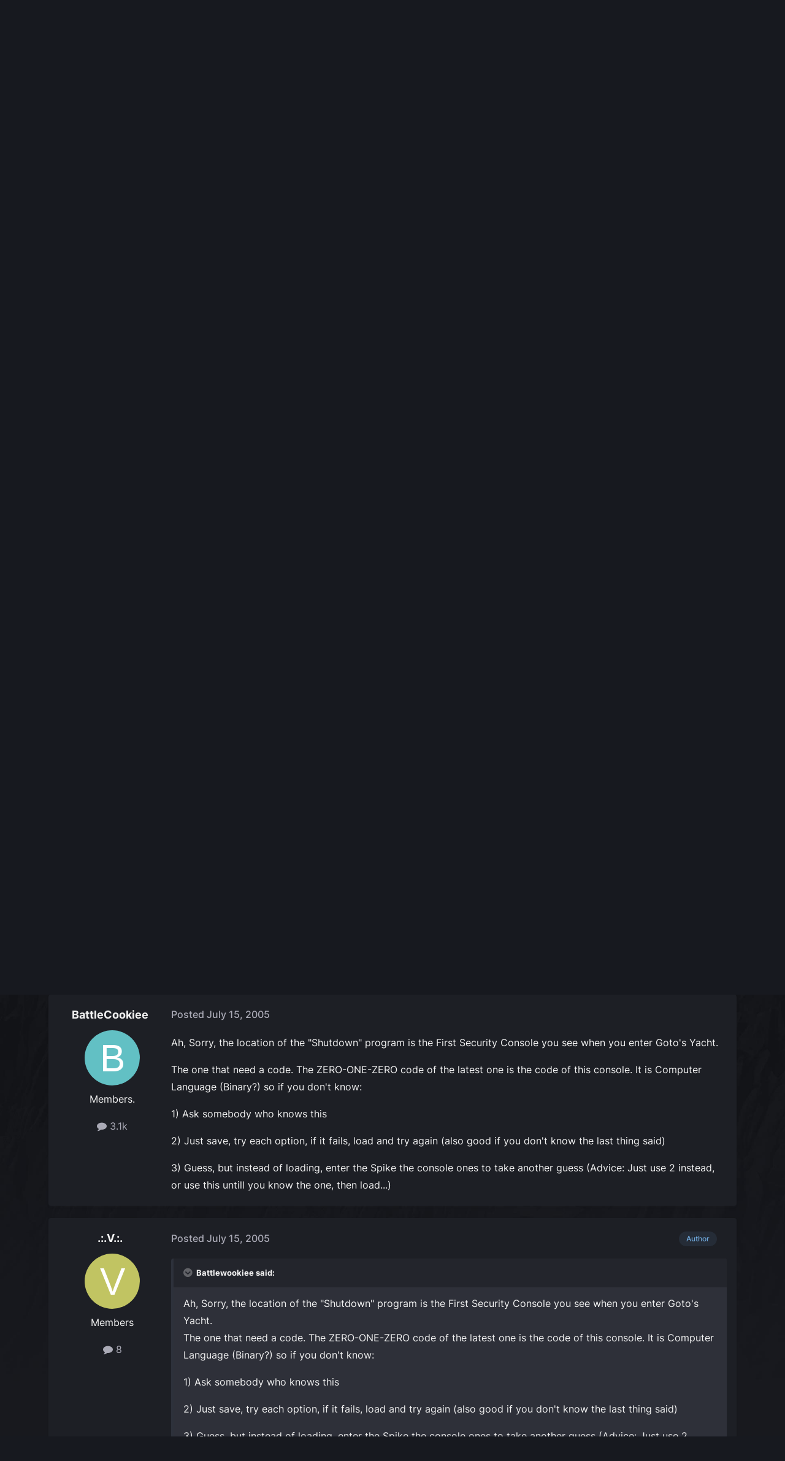

--- FILE ---
content_type: text/html;charset=UTF-8
request_url: https://forums.obsidian.net/topic/35661-gotos-yacht/
body_size: 21169
content:
<!DOCTYPE html>
<html lang="en-US" dir="ltr">
	<head><script>(function(w,f,q){w[f]=function(c){w[f][q].push(c)},w[f][q]=[]})(window,'onConsentChanged','callbacks')</script>
		<meta charset="utf-8">
		<title>Goto&#039;s yacht - Star Wars: General Discussion - Obsidian Forum Community</title>
		
			<script async src="https://www.googletagmanager.com/gtag/js?id=UA-4180767-2"></script>
<script>
  window.dataLayer=window.dataLayer||[];
  function gtag(){dataLayer.push(arguments);}
  window.onConsentChanged(function(c){
    if (! c.Analytics) {
      return;
    }
    gtag('js', new Date());
    gtag('config', 'UA-4180767-2',{cookie_expires: 34128000});
  });
</script>
		
		

	<meta name="viewport" content="width=device-width, initial-scale=1">


	
	
		<meta property="og:image" content="https://obsidian-forums.s3.amazonaws.com/monthly_2023_12/OEI-20th-HeaderImage-1920x622.jpg.e17e393866670ec6615df6067052dc54.jpg">
		<meta name="twitter:image" content="https://obsidian-forums.s3.amazonaws.com/monthly_2023_12/OEI-20th-HeaderImage-1920x622.jpg.e17e393866670ec6615df6067052dc54.jpg">
	


	<meta name="twitter:card" content="summary_large_image" />


	
		<meta name="twitter:site" content="@obsidian" />
	


	
	
		
			
				<meta property="og:title" content="Goto&#039;s yacht">
			
		
	

	
	
		
			
				<meta property="og:type" content="website">
			
		
	

	
	
		
			
				<meta property="og:url" content="https://forums.obsidian.net/topic/35661-gotos-yacht/">
			
		
	

	
	
		
			
				<meta name="description" content="I have got access to the power(from where I got the exile) I have put all the power from primary to secondary,but for some reason when I go to the Bridge control it does not let me turn off power, so I can&#039;t get to the ebon hawk, is this a glich or am I doing something wrong? I have the xbox vers...">
			
		
	

	
	
		
			
				<meta property="og:description" content="I have got access to the power(from where I got the exile) I have put all the power from primary to secondary,but for some reason when I go to the Bridge control it does not let me turn off power, so I can&#039;t get to the ebon hawk, is this a glich or am I doing something wrong? I have the xbox vers...">
			
		
	

	
	
		
			
				<meta property="og:updated_time" content="2021-03-31T03:59:06Z">
			
		
	

	
	
		
			
				<meta property="og:site_name" content="Obsidian Forum Community">
			
		
	

	
	
		
			
				<meta property="og:locale" content="en_US">
			
		
	


	
		<link rel="canonical" href="https://forums.obsidian.net/topic/35661-gotos-yacht/" />
	




<link rel="manifest" href="https://forums.obsidian.net/manifest.webmanifest/">
<meta name="msapplication-config" content="https://forums.obsidian.net/browserconfig.xml/">
<meta name="msapplication-starturl" content="/">
<meta name="application-name" content="Obsidian Forum Community">
<meta name="apple-mobile-web-app-title" content="Obsidian Forum Community">

	<meta name="theme-color" content="#1d1f25">










<link rel="preload" href="//forums.obsidian.net/applications/core/interface/font/fontawesome-webfont.woff2?v=4.7.0" as="font" crossorigin="anonymous">
		




	<link rel='stylesheet' href='//obsidian-forums.s3.amazonaws.com/css_built_14/341e4a57816af3ba440d891ca87450ff_framework.css.gz?v=eedbfe25aa1764805285' media='all'>

	<link rel='stylesheet' href='//obsidian-forums.s3.amazonaws.com/css_built_14/05e81b71abe4f22d6eb8d1a929494829_responsive.css.gz?v=eedbfe25aa1764805285' media='all'>

	<link rel='stylesheet' href='//obsidian-forums.s3.amazonaws.com/css_built_14/90eb5adf50a8c640f633d47fd7eb1778_core.css.gz?v=eedbfe25aa1764805285' media='all'>

	<link rel='stylesheet' href='//obsidian-forums.s3.amazonaws.com/css_built_14/5a0da001ccc2200dc5625c3f3934497d_core_responsive.css.gz?v=eedbfe25aa1764805285' media='all'>

	<link rel='stylesheet' href='//obsidian-forums.s3.amazonaws.com/css_built_14/62e269ced0fdab7e30e026f1d30ae516_forums.css.gz?v=eedbfe25aa1764805285' media='all'>

	<link rel='stylesheet' href='//obsidian-forums.s3.amazonaws.com/css_built_14/76e62c573090645fb99a15a363d8620e_forums_responsive.css.gz?v=eedbfe25aa1764805285' media='all'>

	<link rel='stylesheet' href='//obsidian-forums.s3.amazonaws.com/css_built_14/ebdea0c6a7dab6d37900b9190d3ac77b_topics.css.gz?v=eedbfe25aa1764805285' media='all'>





<link rel='stylesheet' href='//obsidian-forums.s3.amazonaws.com/css_built_14/258adbb6e4f3e83cd3b355f84e3fa002_custom.css.gz?v=eedbfe25aa1764805285' media='all'>




		
		

	
	<link rel='shortcut icon' href='//obsidian-forums.s3.amazonaws.com/monthly_2019_04/favicon.ico' type="image/x-icon">

	<script src="https://wcpstatic.microsoft.com/mscc/lib/v2/wcp-consent.js"></script>


<script src="//obsidian-forums.s3.amazonaws.com/javascript_obsidian/front_front_cookies.js.gz?v=eedbfe25aa"></script>



<link rel="stylesheet" media="all" href="//obsidian-forums.s3.amazonaws.com/css_built_14/044da7ba4c0ea202f696c86c3f0363e4_popup.css.gz?v=eedbfe25aa">
</head>
		<body class="ipsApp ipsApp_front ipsJS_none ipsClearfix" data-controller="core.front.core.app"  data-message=""  data-pageapp="forums" data-pagelocation="front" data-pagemodule="forums" data-pagecontroller="topic" data-pageid="35661"   data-categoryid="151" ><div id="cookie-banner"></div>
		<a href="#ipsLayout_mainArea" class="ipsHide" title="Go to main content on this page" accesskey="m">Jump to content</a>
		
			<div id="ipsLayout_header" class="ipsClearfix">
				





				<header>
					<div class="ipsLayout_container">
						


<a href='https://forums.obsidian.net/' id='elLogo' accesskey='1'><img src="//obsidian-forums.s3.amazonaws.com/monthly_2021_03/477560198_OBSIDIAN-LogoWalpha.png.9ff6bb98c27f5b9add5ef96c528da8911.png.41eadb23f07a914d2eccb5e3e2c114cd.png" alt='Obsidian Forum Community'></a>

						

	<ul id='elUserNav' class='ipsList_inline cSignedOut ipsResponsive_showDesktop'>
		
        
		
        
        
            
            <li id='elSignInLink'>
                <a href='https://forums.obsidian.net/login/' id='elUserSignIn'>
                    Existing user? Sign In
                </a>
            </li>
            
        
		
			<li>
				
					<a href='https://id.obsidian.net/register' target="_blank" rel="noopener" class='ipsButton ipsButton_normal ipsButton_primary'>Sign Up</a>
				
			</li>
		
	</ul>

						
<ul class='ipsMobileHamburger ipsList_reset ipsResponsive_hideDesktop'>
	<li data-ipsDrawer data-ipsDrawer-drawerElem='#elMobileDrawer'>
		<a href='#'>
			
			
				
			
			
			
			<i class='fa fa-navicon'></i>
		</a>
	</li>
</ul>
					</div>
				</header>
				

	<nav data-controller='core.front.core.navBar' class='ipsNavBar_noSubBars ipsResponsive_showDesktop'>
		<div class='ipsNavBar_primary ipsLayout_container ipsNavBar_noSubBars'>
			<ul data-role="primaryNavBar" class='ipsClearfix'>
				


	
		
		
		<li  id='elNavSecondary_37' data-role="navBarItem" data-navApp="core" data-navExt="Menu">
			
			
				<a href="#" id="elNavigation_37" data-ipsMenu data-ipsMenu-appendTo='#elNavSecondary_37' data-ipsMenu-activeClass='ipsNavActive_menu' data-navItem-id="37" >
					Forums <i class="fa fa-caret-down"></i><span class='ipsNavBar_active__identifier'></span>
				</a>
				<ul id="elNavigation_37_menu" class="ipsMenu_noStem ipsMenu ipsMenu_auto ipsHide">
					

	
		
			<li class='ipsMenu_item' >
				<a href='https://forums.obsidian.net/forum/40-obsidian-community/' >
					Obsidian Community
				</a>
			</li>
		
	

	
		
			<li class='ipsMenu_item' >
				<a href='https://forums.obsidian.net/forum/179-grounded-2/' >
					Grounded 2
				</a>
			</li>
		
	

	
		
			<li class='ipsMenu_item' >
				<a href='https://forums.obsidian.net/forum/161-the-outer-worlds-2/' >
					The Outer Worlds 2
				</a>
			</li>
		
	

	
		
			<li class='ipsMenu_item' >
				<a href='https://forums.obsidian.net/forum/155-avowed/' >
					Avowed
				</a>
			</li>
		
	

	
		
			<li class='ipsMenu_item' >
				<a href='https://forums.obsidian.net/forum/163-pentiment/' >
					Pentiment
				</a>
			</li>
		
	

	
		
			<li class='ipsMenu_item' >
				<a href='https://forums.obsidian.net/forum/142-grounded/' >
					Grounded
				</a>
			</li>
		
	

	
		
			<li class='ipsMenu_item' >
				<a href='https://forums.obsidian.net/forum/134-the-outer-worlds/' >
					The Outer Worlds
				</a>
			</li>
		
	

	
		
			<li class='ipsMenu_item' >
				<a href='https://forums.obsidian.net/forum/121-pillars-of-eternity-ii-deadfire/' >
					Pillars of Eternity II: Deadfire
				</a>
			</li>
		
	

	
		
			<li class='ipsMenu_item' >
				<a href='https://forums.obsidian.net/forum/87-pillars-of-eternity/' >
					Pillars of Eternity
				</a>
			</li>
		
	

	
		
			<li class='ipsMenu_item' >
				<a href='https://forums.obsidian.net/forum/112-tyranny/' >
					Tyranny
				</a>
			</li>
		
	

	
		
			<li class='ipsMenu_item' >
				<a href='https://forums.obsidian.net/forum/95-armored-warfare/' >
					Armored Warfare
				</a>
			</li>
		
	

	
		
			<li class='ipsMenu_item' >
				<a href='https://forums.obsidian.net/forum/106-pillars-of-eternity-lords-of-the-eastern-reach/' >
					Pillars of Eternity: Lords of the Eastern Reach
				</a>
			</li>
		
	

	
		
			<li class='ipsMenu_item' >
				<a href='https://forums.obsidian.net/forum/97-pathfinder/' >
					Pathfinder
				</a>
			</li>
		
	

	
		
			<li class='ipsMenu_item' >
				<a href='https://forums.obsidian.net/forum/85-south-park/' >
					South Park: The Stick of Truth
				</a>
			</li>
		
	

				</ul>
			
			
		</li>
	
	

	
		
		
		<li  id='elNavSecondary_25' data-role="navBarItem" data-navApp="blog" data-navExt="Blogs">
			
			
				<a href="https://forums.obsidian.net/blogs/"  data-navItem-id="25" >
					Blogs<span class='ipsNavBar_active__identifier'></span>
				</a>
			
			
		</li>
	
	

	
		
		
		<li  id='elNavSecondary_48' data-role="navBarItem" data-navApp="core" data-navExt="Menu">
			
			
				<a href="#" id="elNavigation_48" data-ipsMenu data-ipsMenu-appendTo='#elNavSecondary_48' data-ipsMenu-activeClass='ipsNavActive_menu' data-navItem-id="48" >
					Activity <i class="fa fa-caret-down"></i><span class='ipsNavBar_active__identifier'></span>
				</a>
				<ul id="elNavigation_48_menu" class="ipsMenu_noStem ipsMenu ipsMenu_auto ipsHide">
					

	
		
			<li class='ipsMenu_item' >
				<a href='https://forums.obsidian.net/discover/' >
					All Activity
				</a>
			</li>
		
	

	

	

	

	

	
		
			<li class='ipsMenu_item' >
				<a href='https://forums.obsidian.net/search/' >
					Search
				</a>
			</li>
		
	

				</ul>
			
			
		</li>
	
	

	
		
		
		<li  id='elNavSecondary_16' data-role="navBarItem" data-navApp="core" data-navExt="Leaderboard">
			
			
				<a href="https://forums.obsidian.net/leaderboard/"  data-navItem-id="16" >
					Leaderboard<span class='ipsNavBar_active__identifier'></span>
				</a>
			
			
		</li>
	
	

				<li class='ipsHide' id='elNavigationMore' data-role='navMore'>
					<a href='#' data-ipsMenu data-ipsMenu-appendTo='#elNavigationMore' id='elNavigationMore_dropdown'>More</a>
					<ul class='ipsNavBar_secondary ipsHide' data-role='secondaryNavBar'>
						<li class='ipsHide' id='elNavigationMore_more' data-role='navMore'>
							<a href='#' data-ipsMenu data-ipsMenu-appendTo='#elNavigationMore_more' id='elNavigationMore_more_dropdown'>More <i class='fa fa-caret-down'></i></a>
							<ul class='ipsHide ipsMenu ipsMenu_auto' id='elNavigationMore_more_dropdown_menu' data-role='moreDropdown'></ul>
						</li>
					</ul>
				</li>
			</ul>
			

	<div id="elSearchWrapper">
		<div id='elSearch' data-controller="core.front.core.quickSearch">
			<form accept-charset='utf-8' action='//forums.obsidian.net/search/?do=quicksearch' method='post'>
                <input type='search' id='elSearchField' placeholder='Search...' name='q' autocomplete='off' aria-label='Search'>
                <details class='cSearchFilter'>
                    <summary class='cSearchFilter__text'></summary>
                    <ul class='cSearchFilter__menu'>
                        
                        <li><label><input type="radio" name="type" value="all" ><span class='cSearchFilter__menuText'>Everywhere</span></label></li>
                        
                            
                                <li><label><input type="radio" name="type" value='contextual_{&quot;type&quot;:&quot;forums_topic&quot;,&quot;nodes&quot;:5}' checked><span class='cSearchFilter__menuText'>This Forum</span></label></li>
                            
                                <li><label><input type="radio" name="type" value='contextual_{&quot;type&quot;:&quot;forums_topic&quot;,&quot;item&quot;:35661}' checked><span class='cSearchFilter__menuText'>This Topic</span></label></li>
                            
                        
                        
                            <li><label><input type="radio" name="type" value="core_statuses_status"><span class='cSearchFilter__menuText'>Status Updates</span></label></li>
                        
                            <li><label><input type="radio" name="type" value="forums_topic"><span class='cSearchFilter__menuText'>Topics</span></label></li>
                        
                            <li><label><input type="radio" name="type" value="blog_entry"><span class='cSearchFilter__menuText'>Blog Entries</span></label></li>
                        
                            <li><label><input type="radio" name="type" value="core_members"><span class='cSearchFilter__menuText'>Members</span></label></li>
                        
                    </ul>
                </details>
				<button class='cSearchSubmit' type="submit" aria-label='Search'><i class="fa fa-search"></i></button>
			</form>
		</div>
	</div>

		</div>
	</nav>

				
<ul id='elMobileNav' class='ipsResponsive_hideDesktop' data-controller='core.front.core.mobileNav'>
	
		
			
			
				
				
			
				
				
			
				
					<li id='elMobileBreadcrumb'>
						<a href='https://forums.obsidian.net/forum/5-star-wars-general-discussion/'>
							<span>Star Wars: General Discussion</span>
						</a>
					</li>
				
				
			
				
				
			
		
	
	
	
	<li >
		<a data-action="defaultStream" href='https://forums.obsidian.net/discover/'><i class="fa fa-newspaper-o" aria-hidden="true"></i></a>
	</li>

	

	
		<li class='ipsJS_show'>
			<a href='https://forums.obsidian.net/search/'><i class='fa fa-search'></i></a>
		</li>
	
</ul>
			</div>
		
        <div id="ipsLayout_bodyBg">
		<main id="ipsLayout_body" class="ipsLayout_container">
			<div id="ipsLayout_contentArea">
				<div id="ipsLayout_contentWrapper">
					
<nav class='ipsBreadcrumb ipsBreadcrumb_top ipsFaded_withHover'>
	

	<ul class='ipsList_inline ipsPos_right'>
		
		<li >
			<a data-action="defaultStream" class='ipsType_light '  href='https://forums.obsidian.net/discover/'><i class="fa fa-newspaper-o" aria-hidden="true"></i> <span>All Activity</span></a>
		</li>
		
	</ul>

	<ul data-role="breadcrumbList">
		<li>
			<a title="Home" href='https://forums.obsidian.net/'>
              <i class="fa fa-home"></i>
				<span>Home <i class='fa fa-angle-right'></i></span>
			</a>
		</li>
		
		
			<li>
				
					<a href='https://forums.obsidian.net/forum/151-legacy-general-discussion/'>
						<span>Legacy (General Discussion) <i class='fa fa-angle-right' aria-hidden="true"></i></span>
					</a>
				
			</li>
		
			<li>
				
					<a href='https://forums.obsidian.net/forum/18-star-wars-knights-of-the-old-republic-ii-the-sith-lords/'>
						<span>Star Wars Knights of the Old Republic II: The Sith Lords <i class='fa fa-angle-right' aria-hidden="true"></i></span>
					</a>
				
			</li>
		
			<li>
				
					<a href='https://forums.obsidian.net/forum/5-star-wars-general-discussion/'>
						<span>Star Wars: General Discussion <i class='fa fa-angle-right' aria-hidden="true"></i></span>
					</a>
				
			</li>
		
			<li>
				
					Goto&#039;s yacht
				
			</li>
		
	</ul>
</nav>
					
					<div id="ipsLayout_mainArea">
                      
                        
                        
                      
						

<div class='ips3a8a1a8979 ipsSpacer_both ipsSpacer_half'>
	<ul class='ipsList_inline ipsType_center ipsList_reset ipsList_noSpacing'>
		
		<li class='ips3a8a1a8979_large ipsResponsive_showDesktop ipsResponsive_inlineBlock ipsAreaBackground_light'>
			
				<a href='https://forums.obsidian.net/index.php?app=core&amp;module=system&amp;controller=redirect&amp;do=advertisement&amp;ad=29&amp;key=dcd16bdc0e9cbb7c074f30fa9c776c6a5f518eab23b8d2134bdb982eaea99f1a' target='_blank' rel='nofollow noopener'>
			
				<img src='//obsidian-forums.s3.amazonaws.com/monthly_2025_10/MKT1200-AR-BuyNow_ForumAD-1700x250.png.311beec184619072073e4be2be2ce94a.png' alt="advertisement_alt" class='ipsImage ipsContained'>
			
				</a>
			
		</li>
		
		<li class='ips3a8a1a8979_medium ipsResponsive_showTablet ipsResponsive_inlineBlock ipsAreaBackground_light'>
			
				<a href='https://forums.obsidian.net/index.php?app=core&amp;module=system&amp;controller=redirect&amp;do=advertisement&amp;ad=29&amp;key=dcd16bdc0e9cbb7c074f30fa9c776c6a5f518eab23b8d2134bdb982eaea99f1a' target='_blank' rel='nofollow noopener'>
			
				<img src='//obsidian-forums.s3.amazonaws.com/monthly_2025_10/MKT1200-AR-BuyNow_ForumAD-1700x250.png.311beec184619072073e4be2be2ce94a.png' alt="advertisement_alt" class='ipsImage ipsContained'>
			
				</a>
			
		</li>

		<li class='ips3a8a1a8979_small ipsResponsive_showPhone ipsResponsive_inlineBlock ipsAreaBackground_light'>
			
				<a href='https://forums.obsidian.net/index.php?app=core&amp;module=system&amp;controller=redirect&amp;do=advertisement&amp;ad=29&amp;key=dcd16bdc0e9cbb7c074f30fa9c776c6a5f518eab23b8d2134bdb982eaea99f1a' target='_blank' rel='nofollow noopener'>
			
				<img src='//obsidian-forums.s3.amazonaws.com/monthly_2025_10/MKT1200-AR-BuyNow_ForumAD-1700x250.png.311beec184619072073e4be2be2ce94a.png' alt="advertisement_alt" class='ipsImage ipsContained'>
			
				</a>
			
		</li>
		
	</ul>
	
</div>

						
						
						

	


	<div class='cAnnouncementsContent'>
		
		<div class='cAnnouncementContentTop ipsAnnouncement ipsMessage_information ipsType_center'>
            
			<a href='https://forums.obsidian.net/announcement/64-the-community-blog-an-invitation/' data-ipsDialog data-ipsDialog-title="The Community Blog (An Invitation)">The Community Blog (An Invitation)</a>
            
		</div>
		
	</div>



						



<div class='ipsPageHeader ipsResponsive_pull ipsBox ipsPadding sm:ipsPadding:half ipsMargin_bottom'>
		
	
	<div class='ipsFlex ipsFlex-ai:center ipsFlex-fw:wrap ipsGap:4'>
		<div class='ipsFlex-flex:11'>
			<h1 class='ipsType_pageTitle ipsContained_container'>
				

				
				
					<span class='ipsType_break ipsContained'>
						<span>Goto&#039;s yacht</span>
					</span>
				
			</h1>
			
			
		</div>
		
	</div>
	<hr class='ipsHr'>
	<div class='ipsPageHeader__meta ipsFlex ipsFlex-jc:between ipsFlex-ai:center ipsFlex-fw:wrap ipsGap:3'>
		<div class='ipsFlex-flex:11'>
			<div class='ipsPhotoPanel ipsPhotoPanel_mini ipsPhotoPanel_notPhone ipsClearfix'>
				


	<a href="https://forums.obsidian.net/profile/14200-v/" rel="nofollow" data-ipsHover data-ipsHover-width="370" data-ipsHover-target="https://forums.obsidian.net/profile/14200-v/?do=hovercard" class="ipsUserPhoto ipsUserPhoto_mini" title="Go to .:.V.:.'s profile">
		<img src='data:image/svg+xml,%3Csvg%20xmlns%3D%22http%3A%2F%2Fwww.w3.org%2F2000%2Fsvg%22%20viewBox%3D%220%200%201024%201024%22%20style%3D%22background%3A%23c1c462%22%3E%3Cg%3E%3Ctext%20text-anchor%3D%22middle%22%20dy%3D%22.35em%22%20x%3D%22512%22%20y%3D%22512%22%20fill%3D%22%23ffffff%22%20font-size%3D%22700%22%20font-family%3D%22-apple-system%2C%20BlinkMacSystemFont%2C%20Roboto%2C%20Helvetica%2C%20Arial%2C%20sans-serif%22%3EV%3C%2Ftext%3E%3C%2Fg%3E%3C%2Fsvg%3E' alt='.:.V.:.' loading="lazy">
	</a>

				<div>
					<p class='ipsType_reset ipsType_blendLinks'>
						<span class='ipsType_normal'>
						
							<strong>By 


<a href='https://forums.obsidian.net/profile/14200-v/' rel="nofollow" data-ipsHover data-ipsHover-width='370' data-ipsHover-target='https://forums.obsidian.net/profile/14200-v/?do=hovercard&amp;referrer=https%253A%252F%252Fforums.obsidian.net%252Ftopic%252F35661-gotos-yacht%252F' title="Go to .:.V.:.'s profile" class="ipsType_break">.:.V.:.</a></strong><br />
							<span class='ipsType_light'><time datetime='2005-07-14T23:53:12Z' title='07/14/05 11:53  PM' data-short='20 yr'>July 14, 2005</time> in <a href="https://forums.obsidian.net/forum/5-star-wars-general-discussion/">Star Wars: General Discussion</a></span>
						
						</span>
					</p>
				</div>
			</div>
		</div>
		
			<div class='ipsFlex-flex:01 ipsResponsive_hidePhone'>
				<div class='ipsShareLinks'>
					
						


    <a href='#elShareItem_1566265913_menu' id='elShareItem_1566265913' data-ipsMenu class='ipsShareButton ipsButton ipsButton_verySmall ipsButton_link ipsButton_link--light'>
        <span><i class='fa fa-share-alt'></i></span> &nbsp;Share
    </a>

    <div class='ipsPadding ipsMenu ipsMenu_normal ipsHide' id='elShareItem_1566265913_menu' data-controller="core.front.core.sharelink">
        
        
        <span data-ipsCopy data-ipsCopy-flashmessage>
            <a href="https://forums.obsidian.net/topic/35661-gotos-yacht/" class="ipsButton ipsButton_light ipsButton_small ipsButton_fullWidth" data-role="copyButton" data-clipboard-text="https://forums.obsidian.net/topic/35661-gotos-yacht/" data-ipstooltip title='Copy Link to Clipboard'><i class="fa fa-clone"></i> https://forums.obsidian.net/topic/35661-gotos-yacht/</a>
        </span>
        <ul class='ipsShareLinks ipsMargin_top:half'>
            
                <li>
<a href="https://www.linkedin.com/shareArticle?mini=true&amp;url=https%3A%2F%2Fforums.obsidian.net%2Ftopic%2F35661-gotos-yacht%2F&amp;title=Goto%27s+yacht" rel="nofollow noopener" class="cShareLink cShareLink_linkedin" target="_blank" data-role="shareLink" title='Share on LinkedIn' data-ipsTooltip>
	<i class="fa fa-linkedin"></i>
</a></li>
            
                <li>
<a href="https://x.com/share?url=https%3A%2F%2Fforums.obsidian.net%2Ftopic%2F35661-gotos-yacht%2F" class="cShareLink cShareLink_x" target="_blank" data-role="shareLink" title='Share on X' data-ipsTooltip rel='nofollow noopener'>
    <i class="fa fa-x"></i>
</a></li>
            
                <li>
<a href="https://www.facebook.com/sharer/sharer.php?u=https%3A%2F%2Fforums.obsidian.net%2Ftopic%2F35661-gotos-yacht%2F" class="cShareLink cShareLink_facebook" target="_blank" data-role="shareLink" title='Share on Facebook' data-ipsTooltip rel='noopener nofollow'>
	<i class="fa fa-facebook"></i>
</a></li>
            
                <li>
<a href="https://www.reddit.com/submit?url=https%3A%2F%2Fforums.obsidian.net%2Ftopic%2F35661-gotos-yacht%2F&amp;title=Goto%27s+yacht" rel="nofollow noopener" class="cShareLink cShareLink_reddit" target="_blank" title='Share on Reddit' data-ipsTooltip>
	<i class="fa fa-reddit"></i>
</a></li>
            
                <li>
<a href="mailto:?subject=Goto%27s%20yacht&body=https%3A%2F%2Fforums.obsidian.net%2Ftopic%2F35661-gotos-yacht%2F" rel='nofollow' class='cShareLink cShareLink_email' title='Share via email' data-ipsTooltip>
	<i class="fa fa-envelope"></i>
</a></li>
            
                <li>
<a href="https://pinterest.com/pin/create/button/?url=https://forums.obsidian.net/topic/35661-gotos-yacht/&amp;media=https://obsidian-forums.s3.amazonaws.com/monthly_2023_12/OEI-20th-HeaderImage-1920x622.jpg.e17e393866670ec6615df6067052dc54.jpg" class="cShareLink cShareLink_pinterest" rel="nofollow noopener" target="_blank" data-role="shareLink" title='Share on Pinterest' data-ipsTooltip>
	<i class="fa fa-pinterest"></i>
</a></li>
            
        </ul>
        
            <hr class='ipsHr'>
            <button class='ipsHide ipsButton ipsButton_verySmall ipsButton_light ipsButton_fullWidth ipsMargin_top:half' data-controller='core.front.core.webshare' data-role='webShare' data-webShareTitle='Goto&#039;s yacht' data-webShareText='Goto&#039;s yacht' data-webShareUrl='https://forums.obsidian.net/topic/35661-gotos-yacht/'>More sharing options...</button>
        
    </div>

					
					
                    

					



					

<div data-followApp='forums' data-followArea='topic' data-followID='35661' data-controller='core.front.core.followButton'>
	

	<a href='https://forums.obsidian.net/login/' rel="nofollow" class="ipsFollow ipsPos_middle ipsButton ipsButton_light ipsButton_verySmall ipsButton_disabled" data-role="followButton" data-ipsTooltip title='Sign in to follow this'>
		<span>Followers</span>
		<span class='ipsCommentCount'>0</span>
	</a>

</div>
				</div>
			</div>
					
	</div>
	
	
</div>








<div class='ipsClearfix'>
	<ul class="ipsToolList ipsToolList_horizontal ipsClearfix ipsSpacer_both ipsResponsive_hidePhone">
		
		
		
	</ul>
</div>

<div id='comments' data-controller='core.front.core.commentFeed,forums.front.topic.view, core.front.core.ignoredComments' data-autoPoll data-baseURL='https://forums.obsidian.net/topic/35661-gotos-yacht/' data-lastPage data-feedID='topic-35661' class='cTopic ipsClear ipsSpacer_top'>
	
			
	

	

<div data-controller='core.front.core.recommendedComments' data-url='https://forums.obsidian.net/topic/35661-gotos-yacht/?recommended=comments' class='ipsRecommendedComments ipsHide'>
	<div data-role="recommendedComments">
		<h2 class='ipsType_sectionHead ipsType_large ipsType_bold ipsMargin_bottom'>Recommended Posts</h2>
		
	</div>
</div>
	
	<div id="elPostFeed" data-role='commentFeed' data-controller='core.front.core.moderation' >
		<form action="https://forums.obsidian.net/topic/35661-gotos-yacht/?csrfKey=1bef4fae956363ddb7fc8c5d58f58415&amp;do=multimodComment" method="post" data-ipsPageAction data-role='moderationTools'>
			
			
				

					

					
					



<a id='findComment-397895'></a>
<a id='comment-397895'></a>
<article  id='elComment_397895' class='cPost ipsBox ipsResponsive_pull  ipsComment  ipsComment_parent ipsClearfix ipsClear ipsColumns ipsColumns_noSpacing ipsColumns_collapsePhone    '>
	

	

	<div class='cAuthorPane_mobile ipsResponsive_showPhone'>
		<div class='cAuthorPane_photo'>
			<div class='cAuthorPane_photoWrap'>
				


	<a href="https://forums.obsidian.net/profile/14200-v/" rel="nofollow" data-ipsHover data-ipsHover-width="370" data-ipsHover-target="https://forums.obsidian.net/profile/14200-v/?do=hovercard" class="ipsUserPhoto ipsUserPhoto_large" title="Go to .:.V.:.'s profile">
		<img src='data:image/svg+xml,%3Csvg%20xmlns%3D%22http%3A%2F%2Fwww.w3.org%2F2000%2Fsvg%22%20viewBox%3D%220%200%201024%201024%22%20style%3D%22background%3A%23c1c462%22%3E%3Cg%3E%3Ctext%20text-anchor%3D%22middle%22%20dy%3D%22.35em%22%20x%3D%22512%22%20y%3D%22512%22%20fill%3D%22%23ffffff%22%20font-size%3D%22700%22%20font-family%3D%22-apple-system%2C%20BlinkMacSystemFont%2C%20Roboto%2C%20Helvetica%2C%20Arial%2C%20sans-serif%22%3EV%3C%2Ftext%3E%3C%2Fg%3E%3C%2Fsvg%3E' alt='.:.V.:.' loading="lazy">
	</a>

				
				
			</div>
		</div>
		<div class='cAuthorPane_content'>
			<h3 class='ipsType_sectionHead cAuthorPane_author ipsType_break ipsType_blendLinks ipsFlex ipsFlex-ai:center'>
				


<a href='https://forums.obsidian.net/profile/14200-v/' rel="nofollow" data-ipsHover data-ipsHover-width='370' data-ipsHover-target='https://forums.obsidian.net/profile/14200-v/?do=hovercard&amp;referrer=https%253A%252F%252Fforums.obsidian.net%252Ftopic%252F35661-gotos-yacht%252F' title="Go to .:.V.:.'s profile" class="ipsType_break">.:.V.:.</a>
			</h3>
			<div class='ipsType_light ipsType_reset'>
			    <a href='https://forums.obsidian.net/topic/35661-gotos-yacht/#findComment-397895' rel="nofollow" class='ipsType_blendLinks'>Posted <time datetime='2005-07-14T23:53:12Z' title='07/14/05 11:53  PM' data-short='20 yr'>July 14, 2005</time></a>
				
			</div>
		</div>
	</div>
	<aside class='ipsComment_author cAuthorPane ipsColumn ipsColumn_medium ipsResponsive_hidePhone'>
		<h3 class='ipsType_sectionHead cAuthorPane_author ipsType_blendLinks ipsType_break'><strong>


<a href='https://forums.obsidian.net/profile/14200-v/' rel="nofollow" data-ipsHover data-ipsHover-width='370' data-ipsHover-target='https://forums.obsidian.net/profile/14200-v/?do=hovercard&amp;referrer=https%253A%252F%252Fforums.obsidian.net%252Ftopic%252F35661-gotos-yacht%252F' title="Go to .:.V.:.'s profile" class="ipsType_break">.:.V.:.</a></strong>
			
		</h3>
		<ul class='cAuthorPane_info ipsList_reset'>
			<li data-role='photo' class='cAuthorPane_photo'>
				<div class='cAuthorPane_photoWrap'>
					


	<a href="https://forums.obsidian.net/profile/14200-v/" rel="nofollow" data-ipsHover data-ipsHover-width="370" data-ipsHover-target="https://forums.obsidian.net/profile/14200-v/?do=hovercard" class="ipsUserPhoto ipsUserPhoto_large" title="Go to .:.V.:.'s profile">
		<img src='data:image/svg+xml,%3Csvg%20xmlns%3D%22http%3A%2F%2Fwww.w3.org%2F2000%2Fsvg%22%20viewBox%3D%220%200%201024%201024%22%20style%3D%22background%3A%23c1c462%22%3E%3Cg%3E%3Ctext%20text-anchor%3D%22middle%22%20dy%3D%22.35em%22%20x%3D%22512%22%20y%3D%22512%22%20fill%3D%22%23ffffff%22%20font-size%3D%22700%22%20font-family%3D%22-apple-system%2C%20BlinkMacSystemFont%2C%20Roboto%2C%20Helvetica%2C%20Arial%2C%20sans-serif%22%3EV%3C%2Ftext%3E%3C%2Fg%3E%3C%2Fsvg%3E' alt='.:.V.:.' loading="lazy">
	</a>

					
					
				</div>
			</li>
			
				<li data-role='group'>Members</li>
				
			
			
				<li data-role='stats' class='ipsMargin_top'>
					<ul class="ipsList_reset ipsType_light ipsFlex ipsFlex-ai:center ipsFlex-jc:center ipsGap_row:2 cAuthorPane_stats">
						<li>
							
								<a href="https://forums.obsidian.net/profile/14200-v/content/" rel="nofollow" title="8 posts" data-ipsTooltip class="ipsType_blendLinks">
							
								<i class="fa fa-comment"></i> 8
							
								</a>
							
						</li>
						
					</ul>
				</li>
			
			
				

			
		</ul>
	</aside>
	<div class='ipsColumn ipsColumn_fluid ipsMargin:none'>
		

<div id='comment-397895_wrap' data-controller='core.front.core.comment' data-commentApp='forums' data-commentType='forums' data-commentID="397895" data-quoteData='{&quot;userid&quot;:14200,&quot;username&quot;:&quot;.:.V.:.&quot;,&quot;timestamp&quot;:1121385192,&quot;contentapp&quot;:&quot;forums&quot;,&quot;contenttype&quot;:&quot;forums&quot;,&quot;contentid&quot;:35661,&quot;contentclass&quot;:&quot;forums_Topic&quot;,&quot;contentcommentid&quot;:397895}' class='ipsComment_content ipsType_medium'>

	<div class='ipsComment_meta ipsType_light ipsFlex ipsFlex-ai:center ipsFlex-jc:between ipsFlex-fd:row-reverse'>
		<div class='ipsType_light ipsType_reset ipsType_blendLinks ipsComment_toolWrap'>
			<div class='ipsResponsive_hidePhone ipsComment_badges'>
				<ul class='ipsList_reset ipsFlex ipsFlex-jc:end ipsFlex-fw:wrap ipsGap:2 ipsGap_row:1'>
					
					
					
					
					
				</ul>
			</div>
			<ul class='ipsList_reset ipsComment_tools'>
				<li>
					<a href='#elControls_397895_menu' class='ipsComment_ellipsis' id='elControls_397895' title='More options...' data-ipsMenu data-ipsMenu-appendTo='#comment-397895_wrap'><i class='fa fa-ellipsis-h'></i></a>
					<ul id='elControls_397895_menu' class='ipsMenu ipsMenu_narrow ipsHide'>
						
						
                        
						
						
						
							
								
							
							
							
							
							
							
						
					</ul>
				</li>
				
			</ul>
		</div>

		<div class='ipsType_reset ipsResponsive_hidePhone'>
		   
		   Posted <time datetime='2005-07-14T23:53:12Z' title='07/14/05 11:53  PM' data-short='20 yr'>July 14, 2005</time>
		   
			
			<span class='ipsResponsive_hidePhone'>
				
				
			</span>
		</div>
	</div>

	

    

	<div class='cPost_contentWrap'>
		
		<div data-role='commentContent' class='ipsType_normal ipsType_richText ipsPadding_bottom ipsContained' data-controller='core.front.core.lightboxedImages'>
			<p>I have got access to the power(from where I got the exile) I have put all the power from primary to secondary,but for some reason when I go to the Bridge control it does not let me turn off power, so I can't get to the ebon hawk, is this a glich or am I doing something wrong? I have the xbox versio  of the game.</p>

			
		</div>

		

		
	</div>

	
    
</div>
	</div>
</article>
					
					
					
				

					

					
					



<a id='findComment-397905'></a>
<a id='comment-397905'></a>
<article  id='elComment_397905' class='cPost ipsBox ipsResponsive_pull  ipsComment  ipsComment_parent ipsClearfix ipsClear ipsColumns ipsColumns_noSpacing ipsColumns_collapsePhone    '>
	

	

	<div class='cAuthorPane_mobile ipsResponsive_showPhone'>
		<div class='cAuthorPane_photo'>
			<div class='cAuthorPane_photoWrap'>
				


	<a href="https://forums.obsidian.net/profile/9908-battlecookiee/" rel="nofollow" data-ipsHover data-ipsHover-width="370" data-ipsHover-target="https://forums.obsidian.net/profile/9908-battlecookiee/?do=hovercard" class="ipsUserPhoto ipsUserPhoto_large" title="Go to BattleCookiee's profile">
		<img src='data:image/svg+xml,%3Csvg%20xmlns%3D%22http%3A%2F%2Fwww.w3.org%2F2000%2Fsvg%22%20viewBox%3D%220%200%201024%201024%22%20style%3D%22background%3A%2362c0c4%22%3E%3Cg%3E%3Ctext%20text-anchor%3D%22middle%22%20dy%3D%22.35em%22%20x%3D%22512%22%20y%3D%22512%22%20fill%3D%22%23ffffff%22%20font-size%3D%22700%22%20font-family%3D%22-apple-system%2C%20BlinkMacSystemFont%2C%20Roboto%2C%20Helvetica%2C%20Arial%2C%20sans-serif%22%3EB%3C%2Ftext%3E%3C%2Fg%3E%3C%2Fsvg%3E' alt='BattleCookiee' loading="lazy">
	</a>

				
				
			</div>
		</div>
		<div class='cAuthorPane_content'>
			<h3 class='ipsType_sectionHead cAuthorPane_author ipsType_break ipsType_blendLinks ipsFlex ipsFlex-ai:center'>
				


<a href='https://forums.obsidian.net/profile/9908-battlecookiee/' rel="nofollow" data-ipsHover data-ipsHover-width='370' data-ipsHover-target='https://forums.obsidian.net/profile/9908-battlecookiee/?do=hovercard&amp;referrer=https%253A%252F%252Fforums.obsidian.net%252Ftopic%252F35661-gotos-yacht%252F' title="Go to BattleCookiee's profile" class="ipsType_break">BattleCookiee</a>
			</h3>
			<div class='ipsType_light ipsType_reset'>
			    <a href='https://forums.obsidian.net/topic/35661-gotos-yacht/#findComment-397905' rel="nofollow" class='ipsType_blendLinks'>Posted <time datetime='2005-07-14T23:57:33Z' title='07/14/05 11:57  PM' data-short='20 yr'>July 14, 2005</time></a>
				
			</div>
		</div>
	</div>
	<aside class='ipsComment_author cAuthorPane ipsColumn ipsColumn_medium ipsResponsive_hidePhone'>
		<h3 class='ipsType_sectionHead cAuthorPane_author ipsType_blendLinks ipsType_break'><strong>


<a href='https://forums.obsidian.net/profile/9908-battlecookiee/' rel="nofollow" data-ipsHover data-ipsHover-width='370' data-ipsHover-target='https://forums.obsidian.net/profile/9908-battlecookiee/?do=hovercard&amp;referrer=https%253A%252F%252Fforums.obsidian.net%252Ftopic%252F35661-gotos-yacht%252F' title="Go to BattleCookiee's profile" class="ipsType_break">BattleCookiee</a></strong>
			
		</h3>
		<ul class='cAuthorPane_info ipsList_reset'>
			<li data-role='photo' class='cAuthorPane_photo'>
				<div class='cAuthorPane_photoWrap'>
					


	<a href="https://forums.obsidian.net/profile/9908-battlecookiee/" rel="nofollow" data-ipsHover data-ipsHover-width="370" data-ipsHover-target="https://forums.obsidian.net/profile/9908-battlecookiee/?do=hovercard" class="ipsUserPhoto ipsUserPhoto_large" title="Go to BattleCookiee's profile">
		<img src='data:image/svg+xml,%3Csvg%20xmlns%3D%22http%3A%2F%2Fwww.w3.org%2F2000%2Fsvg%22%20viewBox%3D%220%200%201024%201024%22%20style%3D%22background%3A%2362c0c4%22%3E%3Cg%3E%3Ctext%20text-anchor%3D%22middle%22%20dy%3D%22.35em%22%20x%3D%22512%22%20y%3D%22512%22%20fill%3D%22%23ffffff%22%20font-size%3D%22700%22%20font-family%3D%22-apple-system%2C%20BlinkMacSystemFont%2C%20Roboto%2C%20Helvetica%2C%20Arial%2C%20sans-serif%22%3EB%3C%2Ftext%3E%3C%2Fg%3E%3C%2Fsvg%3E' alt='BattleCookiee' loading="lazy">
	</a>

					
					
				</div>
			</li>
			
				<li data-role='group'>Members.</li>
				
			
			
				<li data-role='stats' class='ipsMargin_top'>
					<ul class="ipsList_reset ipsType_light ipsFlex ipsFlex-ai:center ipsFlex-jc:center ipsGap_row:2 cAuthorPane_stats">
						<li>
							
								<a href="https://forums.obsidian.net/profile/9908-battlecookiee/content/" rel="nofollow" title="3149 posts" data-ipsTooltip class="ipsType_blendLinks">
							
								<i class="fa fa-comment"></i> 3.1k
							
								</a>
							
						</li>
						
					</ul>
				</li>
			
			
				

			
		</ul>
	</aside>
	<div class='ipsColumn ipsColumn_fluid ipsMargin:none'>
		

<div id='comment-397905_wrap' data-controller='core.front.core.comment' data-commentApp='forums' data-commentType='forums' data-commentID="397905" data-quoteData='{&quot;userid&quot;:9908,&quot;username&quot;:&quot;BattleCookiee&quot;,&quot;timestamp&quot;:1121385453,&quot;contentapp&quot;:&quot;forums&quot;,&quot;contenttype&quot;:&quot;forums&quot;,&quot;contentid&quot;:35661,&quot;contentclass&quot;:&quot;forums_Topic&quot;,&quot;contentcommentid&quot;:397905}' class='ipsComment_content ipsType_medium'>

	<div class='ipsComment_meta ipsType_light ipsFlex ipsFlex-ai:center ipsFlex-jc:between ipsFlex-fd:row-reverse'>
		<div class='ipsType_light ipsType_reset ipsType_blendLinks ipsComment_toolWrap'>
			<div class='ipsResponsive_hidePhone ipsComment_badges'>
				<ul class='ipsList_reset ipsFlex ipsFlex-jc:end ipsFlex-fw:wrap ipsGap:2 ipsGap_row:1'>
					
					
					
					
					
				</ul>
			</div>
			<ul class='ipsList_reset ipsComment_tools'>
				<li>
					<a href='#elControls_397905_menu' class='ipsComment_ellipsis' id='elControls_397905' title='More options...' data-ipsMenu data-ipsMenu-appendTo='#comment-397905_wrap'><i class='fa fa-ellipsis-h'></i></a>
					<ul id='elControls_397905_menu' class='ipsMenu ipsMenu_narrow ipsHide'>
						
						
                        
						
						
						
							
								
							
							
							
							
							
							
						
					</ul>
				</li>
				
			</ul>
		</div>

		<div class='ipsType_reset ipsResponsive_hidePhone'>
		   
		   Posted <time datetime='2005-07-14T23:57:33Z' title='07/14/05 11:57  PM' data-short='20 yr'>July 14, 2005</time>
		   
			
			<span class='ipsResponsive_hidePhone'>
				
				
			</span>
		</div>
	</div>

	

    

	<div class='cPost_contentWrap'>
		
		<div data-role='commentContent' class='ipsType_normal ipsType_richText ipsPadding_bottom ipsContained' data-controller='core.front.core.lightboxedImages'>
			
<p>Maybe you haven't gotten the "Shutdown program" or not implented it...</p>
<p> </p>
<p>1) In the prison complexes, search the droids for their programs (the one closest to the way your party entered is it...</p>
<p>2) If you got the program from the droid, go to a console, select upload program, then select "Shutdown"</p>


			
		</div>

		

		
	</div>

	
    
</div>
	</div>
</article>
					
					
					
				

					

					
					



<a id='findComment-397953'></a>
<a id='comment-397953'></a>
<article  id='elComment_397953' class='cPost ipsBox ipsResponsive_pull  ipsComment  ipsComment_parent ipsClearfix ipsClear ipsColumns ipsColumns_noSpacing ipsColumns_collapsePhone    '>
	

	

	<div class='cAuthorPane_mobile ipsResponsive_showPhone'>
		<div class='cAuthorPane_photo'>
			<div class='cAuthorPane_photoWrap'>
				


	<a href="https://forums.obsidian.net/profile/14200-v/" rel="nofollow" data-ipsHover data-ipsHover-width="370" data-ipsHover-target="https://forums.obsidian.net/profile/14200-v/?do=hovercard" class="ipsUserPhoto ipsUserPhoto_large" title="Go to .:.V.:.'s profile">
		<img src='data:image/svg+xml,%3Csvg%20xmlns%3D%22http%3A%2F%2Fwww.w3.org%2F2000%2Fsvg%22%20viewBox%3D%220%200%201024%201024%22%20style%3D%22background%3A%23c1c462%22%3E%3Cg%3E%3Ctext%20text-anchor%3D%22middle%22%20dy%3D%22.35em%22%20x%3D%22512%22%20y%3D%22512%22%20fill%3D%22%23ffffff%22%20font-size%3D%22700%22%20font-family%3D%22-apple-system%2C%20BlinkMacSystemFont%2C%20Roboto%2C%20Helvetica%2C%20Arial%2C%20sans-serif%22%3EV%3C%2Ftext%3E%3C%2Fg%3E%3C%2Fsvg%3E' alt='.:.V.:.' loading="lazy">
	</a>

				
				
			</div>
		</div>
		<div class='cAuthorPane_content'>
			<h3 class='ipsType_sectionHead cAuthorPane_author ipsType_break ipsType_blendLinks ipsFlex ipsFlex-ai:center'>
				


<a href='https://forums.obsidian.net/profile/14200-v/' rel="nofollow" data-ipsHover data-ipsHover-width='370' data-ipsHover-target='https://forums.obsidian.net/profile/14200-v/?do=hovercard&amp;referrer=https%253A%252F%252Fforums.obsidian.net%252Ftopic%252F35661-gotos-yacht%252F' title="Go to .:.V.:.'s profile" class="ipsType_break">.:.V.:.</a>
			</h3>
			<div class='ipsType_light ipsType_reset'>
			    <a href='https://forums.obsidian.net/topic/35661-gotos-yacht/#findComment-397953' rel="nofollow" class='ipsType_blendLinks'>Posted <time datetime='2005-07-15T00:36:35Z' title='07/15/05 12:36  AM' data-short='20 yr'>July 15, 2005</time></a>
				
			</div>
		</div>
	</div>
	<aside class='ipsComment_author cAuthorPane ipsColumn ipsColumn_medium ipsResponsive_hidePhone'>
		<h3 class='ipsType_sectionHead cAuthorPane_author ipsType_blendLinks ipsType_break'><strong>


<a href='https://forums.obsidian.net/profile/14200-v/' rel="nofollow" data-ipsHover data-ipsHover-width='370' data-ipsHover-target='https://forums.obsidian.net/profile/14200-v/?do=hovercard&amp;referrer=https%253A%252F%252Fforums.obsidian.net%252Ftopic%252F35661-gotos-yacht%252F' title="Go to .:.V.:.'s profile" class="ipsType_break">.:.V.:.</a></strong>
			
		</h3>
		<ul class='cAuthorPane_info ipsList_reset'>
			<li data-role='photo' class='cAuthorPane_photo'>
				<div class='cAuthorPane_photoWrap'>
					


	<a href="https://forums.obsidian.net/profile/14200-v/" rel="nofollow" data-ipsHover data-ipsHover-width="370" data-ipsHover-target="https://forums.obsidian.net/profile/14200-v/?do=hovercard" class="ipsUserPhoto ipsUserPhoto_large" title="Go to .:.V.:.'s profile">
		<img src='data:image/svg+xml,%3Csvg%20xmlns%3D%22http%3A%2F%2Fwww.w3.org%2F2000%2Fsvg%22%20viewBox%3D%220%200%201024%201024%22%20style%3D%22background%3A%23c1c462%22%3E%3Cg%3E%3Ctext%20text-anchor%3D%22middle%22%20dy%3D%22.35em%22%20x%3D%22512%22%20y%3D%22512%22%20fill%3D%22%23ffffff%22%20font-size%3D%22700%22%20font-family%3D%22-apple-system%2C%20BlinkMacSystemFont%2C%20Roboto%2C%20Helvetica%2C%20Arial%2C%20sans-serif%22%3EV%3C%2Ftext%3E%3C%2Fg%3E%3C%2Fsvg%3E' alt='.:.V.:.' loading="lazy">
	</a>

					
					
				</div>
			</li>
			
				<li data-role='group'>Members</li>
				
			
			
				<li data-role='stats' class='ipsMargin_top'>
					<ul class="ipsList_reset ipsType_light ipsFlex ipsFlex-ai:center ipsFlex-jc:center ipsGap_row:2 cAuthorPane_stats">
						<li>
							
								<a href="https://forums.obsidian.net/profile/14200-v/content/" rel="nofollow" title="8 posts" data-ipsTooltip class="ipsType_blendLinks">
							
								<i class="fa fa-comment"></i> 8
							
								</a>
							
						</li>
						
					</ul>
				</li>
			
			
				

			
		</ul>
	</aside>
	<div class='ipsColumn ipsColumn_fluid ipsMargin:none'>
		

<div id='comment-397953_wrap' data-controller='core.front.core.comment' data-commentApp='forums' data-commentType='forums' data-commentID="397953" data-quoteData='{&quot;userid&quot;:14200,&quot;username&quot;:&quot;.:.V.:.&quot;,&quot;timestamp&quot;:1121387795,&quot;contentapp&quot;:&quot;forums&quot;,&quot;contenttype&quot;:&quot;forums&quot;,&quot;contentid&quot;:35661,&quot;contentclass&quot;:&quot;forums_Topic&quot;,&quot;contentcommentid&quot;:397953}' class='ipsComment_content ipsType_medium'>

	<div class='ipsComment_meta ipsType_light ipsFlex ipsFlex-ai:center ipsFlex-jc:between ipsFlex-fd:row-reverse'>
		<div class='ipsType_light ipsType_reset ipsType_blendLinks ipsComment_toolWrap'>
			<div class='ipsResponsive_hidePhone ipsComment_badges'>
				<ul class='ipsList_reset ipsFlex ipsFlex-jc:end ipsFlex-fw:wrap ipsGap:2 ipsGap_row:1'>
					
						<li><strong class="ipsBadge ipsBadge_large ipsComment_authorBadge">Author</strong></li>
					
					
					
					
					
				</ul>
			</div>
			<ul class='ipsList_reset ipsComment_tools'>
				<li>
					<a href='#elControls_397953_menu' class='ipsComment_ellipsis' id='elControls_397953' title='More options...' data-ipsMenu data-ipsMenu-appendTo='#comment-397953_wrap'><i class='fa fa-ellipsis-h'></i></a>
					<ul id='elControls_397953_menu' class='ipsMenu ipsMenu_narrow ipsHide'>
						
						
                        
						
						
						
							
								
							
							
							
							
							
							
						
					</ul>
				</li>
				
			</ul>
		</div>

		<div class='ipsType_reset ipsResponsive_hidePhone'>
		   
		   Posted <time datetime='2005-07-15T00:36:35Z' title='07/15/05 12:36  AM' data-short='20 yr'>July 15, 2005</time>
		   
			
			<span class='ipsResponsive_hidePhone'>
				
				
			</span>
		</div>
	</div>

	

    

	<div class='cPost_contentWrap'>
		
		<div data-role='commentContent' class='ipsType_normal ipsType_richText ipsPadding_bottom ipsContained' data-controller='core.front.core.lightboxedImages'>
			
<blockquote data-ipsquote="" class="ipsQuote" data-ipsquote-username="Battlewookiee" data-cite="Battlewookiee" data-ipsquote-contentapp="forums" data-ipsquote-contenttype="forums" data-ipsquote-contentid="35661" data-ipsquote-contentclass="forums_Topic"><div>Maybe you haven't gotten the "Shutdown program" or not implented it...<p> </p>
<p>1) In the prison complexes, search the droids for their programs (the one closest to the way your party entered is it...</p>
<p>2) If you got the program from the droid, go to a console, select upload program, then select "Shutdown"</p>
<p></p>
<div style="text-align:right;"><p><a href="https://forums.obsidian.net/topic/35661-goto39s-yacht/?do=findComment&amp;comment=397905" rel="">&lt;{POST_SNAPBACK}&gt;</a></p></div>
<p></p>
<p></p>
</div></blockquote>
<p>I have spoken to both droids, one gives me "reset" program and the other gives me the turret codes, neither give me "shutdown"</p>


			
		</div>

		

		
	</div>

	
    
</div>
	</div>
</article>
					
					
					
				

					

					
					



<a id='findComment-397957'></a>
<a id='comment-397957'></a>
<article  id='elComment_397957' class='cPost ipsBox ipsResponsive_pull  ipsComment  ipsComment_parent ipsClearfix ipsClear ipsColumns ipsColumns_noSpacing ipsColumns_collapsePhone    '>
	

	

	<div class='cAuthorPane_mobile ipsResponsive_showPhone'>
		<div class='cAuthorPane_photo'>
			<div class='cAuthorPane_photoWrap'>
				


	<a href="https://forums.obsidian.net/profile/9908-battlecookiee/" rel="nofollow" data-ipsHover data-ipsHover-width="370" data-ipsHover-target="https://forums.obsidian.net/profile/9908-battlecookiee/?do=hovercard" class="ipsUserPhoto ipsUserPhoto_large" title="Go to BattleCookiee's profile">
		<img src='data:image/svg+xml,%3Csvg%20xmlns%3D%22http%3A%2F%2Fwww.w3.org%2F2000%2Fsvg%22%20viewBox%3D%220%200%201024%201024%22%20style%3D%22background%3A%2362c0c4%22%3E%3Cg%3E%3Ctext%20text-anchor%3D%22middle%22%20dy%3D%22.35em%22%20x%3D%22512%22%20y%3D%22512%22%20fill%3D%22%23ffffff%22%20font-size%3D%22700%22%20font-family%3D%22-apple-system%2C%20BlinkMacSystemFont%2C%20Roboto%2C%20Helvetica%2C%20Arial%2C%20sans-serif%22%3EB%3C%2Ftext%3E%3C%2Fg%3E%3C%2Fsvg%3E' alt='BattleCookiee' loading="lazy">
	</a>

				
				
			</div>
		</div>
		<div class='cAuthorPane_content'>
			<h3 class='ipsType_sectionHead cAuthorPane_author ipsType_break ipsType_blendLinks ipsFlex ipsFlex-ai:center'>
				


<a href='https://forums.obsidian.net/profile/9908-battlecookiee/' rel="nofollow" data-ipsHover data-ipsHover-width='370' data-ipsHover-target='https://forums.obsidian.net/profile/9908-battlecookiee/?do=hovercard&amp;referrer=https%253A%252F%252Fforums.obsidian.net%252Ftopic%252F35661-gotos-yacht%252F' title="Go to BattleCookiee's profile" class="ipsType_break">BattleCookiee</a>
			</h3>
			<div class='ipsType_light ipsType_reset'>
			    <a href='https://forums.obsidian.net/topic/35661-gotos-yacht/#findComment-397957' rel="nofollow" class='ipsType_blendLinks'>Posted <time datetime='2005-07-15T00:42:07Z' title='07/15/05 12:42  AM' data-short='20 yr'>July 15, 2005</time></a>
				
			</div>
		</div>
	</div>
	<aside class='ipsComment_author cAuthorPane ipsColumn ipsColumn_medium ipsResponsive_hidePhone'>
		<h3 class='ipsType_sectionHead cAuthorPane_author ipsType_blendLinks ipsType_break'><strong>


<a href='https://forums.obsidian.net/profile/9908-battlecookiee/' rel="nofollow" data-ipsHover data-ipsHover-width='370' data-ipsHover-target='https://forums.obsidian.net/profile/9908-battlecookiee/?do=hovercard&amp;referrer=https%253A%252F%252Fforums.obsidian.net%252Ftopic%252F35661-gotos-yacht%252F' title="Go to BattleCookiee's profile" class="ipsType_break">BattleCookiee</a></strong>
			
		</h3>
		<ul class='cAuthorPane_info ipsList_reset'>
			<li data-role='photo' class='cAuthorPane_photo'>
				<div class='cAuthorPane_photoWrap'>
					


	<a href="https://forums.obsidian.net/profile/9908-battlecookiee/" rel="nofollow" data-ipsHover data-ipsHover-width="370" data-ipsHover-target="https://forums.obsidian.net/profile/9908-battlecookiee/?do=hovercard" class="ipsUserPhoto ipsUserPhoto_large" title="Go to BattleCookiee's profile">
		<img src='data:image/svg+xml,%3Csvg%20xmlns%3D%22http%3A%2F%2Fwww.w3.org%2F2000%2Fsvg%22%20viewBox%3D%220%200%201024%201024%22%20style%3D%22background%3A%2362c0c4%22%3E%3Cg%3E%3Ctext%20text-anchor%3D%22middle%22%20dy%3D%22.35em%22%20x%3D%22512%22%20y%3D%22512%22%20fill%3D%22%23ffffff%22%20font-size%3D%22700%22%20font-family%3D%22-apple-system%2C%20BlinkMacSystemFont%2C%20Roboto%2C%20Helvetica%2C%20Arial%2C%20sans-serif%22%3EB%3C%2Ftext%3E%3C%2Fg%3E%3C%2Fsvg%3E' alt='BattleCookiee' loading="lazy">
	</a>

					
					
				</div>
			</li>
			
				<li data-role='group'>Members.</li>
				
			
			
				<li data-role='stats' class='ipsMargin_top'>
					<ul class="ipsList_reset ipsType_light ipsFlex ipsFlex-ai:center ipsFlex-jc:center ipsGap_row:2 cAuthorPane_stats">
						<li>
							
								<a href="https://forums.obsidian.net/profile/9908-battlecookiee/content/" rel="nofollow" title="3149 posts" data-ipsTooltip class="ipsType_blendLinks">
							
								<i class="fa fa-comment"></i> 3.1k
							
								</a>
							
						</li>
						
					</ul>
				</li>
			
			
				

			
		</ul>
	</aside>
	<div class='ipsColumn ipsColumn_fluid ipsMargin:none'>
		

<div id='comment-397957_wrap' data-controller='core.front.core.comment' data-commentApp='forums' data-commentType='forums' data-commentID="397957" data-quoteData='{&quot;userid&quot;:9908,&quot;username&quot;:&quot;BattleCookiee&quot;,&quot;timestamp&quot;:1121388127,&quot;contentapp&quot;:&quot;forums&quot;,&quot;contenttype&quot;:&quot;forums&quot;,&quot;contentid&quot;:35661,&quot;contentclass&quot;:&quot;forums_Topic&quot;,&quot;contentcommentid&quot;:397957}' class='ipsComment_content ipsType_medium'>

	<div class='ipsComment_meta ipsType_light ipsFlex ipsFlex-ai:center ipsFlex-jc:between ipsFlex-fd:row-reverse'>
		<div class='ipsType_light ipsType_reset ipsType_blendLinks ipsComment_toolWrap'>
			<div class='ipsResponsive_hidePhone ipsComment_badges'>
				<ul class='ipsList_reset ipsFlex ipsFlex-jc:end ipsFlex-fw:wrap ipsGap:2 ipsGap_row:1'>
					
					
					
					
					
				</ul>
			</div>
			<ul class='ipsList_reset ipsComment_tools'>
				<li>
					<a href='#elControls_397957_menu' class='ipsComment_ellipsis' id='elControls_397957' title='More options...' data-ipsMenu data-ipsMenu-appendTo='#comment-397957_wrap'><i class='fa fa-ellipsis-h'></i></a>
					<ul id='elControls_397957_menu' class='ipsMenu ipsMenu_narrow ipsHide'>
						
						
                        
						
						
						
							
								
							
							
							
							
							
							
						
					</ul>
				</li>
				
			</ul>
		</div>

		<div class='ipsType_reset ipsResponsive_hidePhone'>
		   
		   Posted <time datetime='2005-07-15T00:42:07Z' title='07/15/05 12:42  AM' data-short='20 yr'>July 15, 2005</time>
		   
			
			<span class='ipsResponsive_hidePhone'>
				
				
			</span>
		</div>
	</div>

	

    

	<div class='cPost_contentWrap'>
		
		<div data-role='commentContent' class='ipsType_normal ipsType_richText ipsPadding_bottom ipsContained' data-controller='core.front.core.lightboxedImages'>
			
<p>Ah, Sorry, the location of the "Shutdown" program is the First Security Console you see when you enter Goto's Yacht.</p>
<p>The one that need a code. The ZERO-ONE-ZERO code of the latest one is the code of this console. It is Computer Language (Binary?) so if you don't know:</p>
<p>1) Ask somebody who knows this</p>
<p>2) Just save, try each option, if it fails, load and try again (also good if you don't know the last thing said)</p>
<p>3) Guess, but instead of loading, enter the Spike the console ones to take another guess (Advice: Just use 2 instead, or use this untill you know the one, then load...)</p>


			
		</div>

		

		
	</div>

	
    
</div>
	</div>
</article>
					
					
					
				

					

					
					



<a id='findComment-397967'></a>
<a id='comment-397967'></a>
<article  id='elComment_397967' class='cPost ipsBox ipsResponsive_pull  ipsComment  ipsComment_parent ipsClearfix ipsClear ipsColumns ipsColumns_noSpacing ipsColumns_collapsePhone    '>
	

	

	<div class='cAuthorPane_mobile ipsResponsive_showPhone'>
		<div class='cAuthorPane_photo'>
			<div class='cAuthorPane_photoWrap'>
				


	<a href="https://forums.obsidian.net/profile/14200-v/" rel="nofollow" data-ipsHover data-ipsHover-width="370" data-ipsHover-target="https://forums.obsidian.net/profile/14200-v/?do=hovercard" class="ipsUserPhoto ipsUserPhoto_large" title="Go to .:.V.:.'s profile">
		<img src='data:image/svg+xml,%3Csvg%20xmlns%3D%22http%3A%2F%2Fwww.w3.org%2F2000%2Fsvg%22%20viewBox%3D%220%200%201024%201024%22%20style%3D%22background%3A%23c1c462%22%3E%3Cg%3E%3Ctext%20text-anchor%3D%22middle%22%20dy%3D%22.35em%22%20x%3D%22512%22%20y%3D%22512%22%20fill%3D%22%23ffffff%22%20font-size%3D%22700%22%20font-family%3D%22-apple-system%2C%20BlinkMacSystemFont%2C%20Roboto%2C%20Helvetica%2C%20Arial%2C%20sans-serif%22%3EV%3C%2Ftext%3E%3C%2Fg%3E%3C%2Fsvg%3E' alt='.:.V.:.' loading="lazy">
	</a>

				
				
			</div>
		</div>
		<div class='cAuthorPane_content'>
			<h3 class='ipsType_sectionHead cAuthorPane_author ipsType_break ipsType_blendLinks ipsFlex ipsFlex-ai:center'>
				


<a href='https://forums.obsidian.net/profile/14200-v/' rel="nofollow" data-ipsHover data-ipsHover-width='370' data-ipsHover-target='https://forums.obsidian.net/profile/14200-v/?do=hovercard&amp;referrer=https%253A%252F%252Fforums.obsidian.net%252Ftopic%252F35661-gotos-yacht%252F' title="Go to .:.V.:.'s profile" class="ipsType_break">.:.V.:.</a>
			</h3>
			<div class='ipsType_light ipsType_reset'>
			    <a href='https://forums.obsidian.net/topic/35661-gotos-yacht/#findComment-397967' rel="nofollow" class='ipsType_blendLinks'>Posted <time datetime='2005-07-15T00:48:16Z' title='07/15/05 12:48  AM' data-short='20 yr'>July 15, 2005</time></a>
				
			</div>
		</div>
	</div>
	<aside class='ipsComment_author cAuthorPane ipsColumn ipsColumn_medium ipsResponsive_hidePhone'>
		<h3 class='ipsType_sectionHead cAuthorPane_author ipsType_blendLinks ipsType_break'><strong>


<a href='https://forums.obsidian.net/profile/14200-v/' rel="nofollow" data-ipsHover data-ipsHover-width='370' data-ipsHover-target='https://forums.obsidian.net/profile/14200-v/?do=hovercard&amp;referrer=https%253A%252F%252Fforums.obsidian.net%252Ftopic%252F35661-gotos-yacht%252F' title="Go to .:.V.:.'s profile" class="ipsType_break">.:.V.:.</a></strong>
			
		</h3>
		<ul class='cAuthorPane_info ipsList_reset'>
			<li data-role='photo' class='cAuthorPane_photo'>
				<div class='cAuthorPane_photoWrap'>
					


	<a href="https://forums.obsidian.net/profile/14200-v/" rel="nofollow" data-ipsHover data-ipsHover-width="370" data-ipsHover-target="https://forums.obsidian.net/profile/14200-v/?do=hovercard" class="ipsUserPhoto ipsUserPhoto_large" title="Go to .:.V.:.'s profile">
		<img src='data:image/svg+xml,%3Csvg%20xmlns%3D%22http%3A%2F%2Fwww.w3.org%2F2000%2Fsvg%22%20viewBox%3D%220%200%201024%201024%22%20style%3D%22background%3A%23c1c462%22%3E%3Cg%3E%3Ctext%20text-anchor%3D%22middle%22%20dy%3D%22.35em%22%20x%3D%22512%22%20y%3D%22512%22%20fill%3D%22%23ffffff%22%20font-size%3D%22700%22%20font-family%3D%22-apple-system%2C%20BlinkMacSystemFont%2C%20Roboto%2C%20Helvetica%2C%20Arial%2C%20sans-serif%22%3EV%3C%2Ftext%3E%3C%2Fg%3E%3C%2Fsvg%3E' alt='.:.V.:.' loading="lazy">
	</a>

					
					
				</div>
			</li>
			
				<li data-role='group'>Members</li>
				
			
			
				<li data-role='stats' class='ipsMargin_top'>
					<ul class="ipsList_reset ipsType_light ipsFlex ipsFlex-ai:center ipsFlex-jc:center ipsGap_row:2 cAuthorPane_stats">
						<li>
							
								<a href="https://forums.obsidian.net/profile/14200-v/content/" rel="nofollow" title="8 posts" data-ipsTooltip class="ipsType_blendLinks">
							
								<i class="fa fa-comment"></i> 8
							
								</a>
							
						</li>
						
					</ul>
				</li>
			
			
				

			
		</ul>
	</aside>
	<div class='ipsColumn ipsColumn_fluid ipsMargin:none'>
		

<div id='comment-397967_wrap' data-controller='core.front.core.comment' data-commentApp='forums' data-commentType='forums' data-commentID="397967" data-quoteData='{&quot;userid&quot;:14200,&quot;username&quot;:&quot;.:.V.:.&quot;,&quot;timestamp&quot;:1121388496,&quot;contentapp&quot;:&quot;forums&quot;,&quot;contenttype&quot;:&quot;forums&quot;,&quot;contentid&quot;:35661,&quot;contentclass&quot;:&quot;forums_Topic&quot;,&quot;contentcommentid&quot;:397967}' class='ipsComment_content ipsType_medium'>

	<div class='ipsComment_meta ipsType_light ipsFlex ipsFlex-ai:center ipsFlex-jc:between ipsFlex-fd:row-reverse'>
		<div class='ipsType_light ipsType_reset ipsType_blendLinks ipsComment_toolWrap'>
			<div class='ipsResponsive_hidePhone ipsComment_badges'>
				<ul class='ipsList_reset ipsFlex ipsFlex-jc:end ipsFlex-fw:wrap ipsGap:2 ipsGap_row:1'>
					
						<li><strong class="ipsBadge ipsBadge_large ipsComment_authorBadge">Author</strong></li>
					
					
					
					
					
				</ul>
			</div>
			<ul class='ipsList_reset ipsComment_tools'>
				<li>
					<a href='#elControls_397967_menu' class='ipsComment_ellipsis' id='elControls_397967' title='More options...' data-ipsMenu data-ipsMenu-appendTo='#comment-397967_wrap'><i class='fa fa-ellipsis-h'></i></a>
					<ul id='elControls_397967_menu' class='ipsMenu ipsMenu_narrow ipsHide'>
						
						
                        
						
						
						
							
								
							
							
							
							
							
							
						
					</ul>
				</li>
				
			</ul>
		</div>

		<div class='ipsType_reset ipsResponsive_hidePhone'>
		   
		   Posted <time datetime='2005-07-15T00:48:16Z' title='07/15/05 12:48  AM' data-short='20 yr'>July 15, 2005</time>
		   
			
			<span class='ipsResponsive_hidePhone'>
				
				
			</span>
		</div>
	</div>

	

    

	<div class='cPost_contentWrap'>
		
		<div data-role='commentContent' class='ipsType_normal ipsType_richText ipsPadding_bottom ipsContained' data-controller='core.front.core.lightboxedImages'>
			
<blockquote data-ipsquote="" class="ipsQuote" data-ipsquote-username="Battlewookiee" data-cite="Battlewookiee" data-ipsquote-contentapp="forums" data-ipsquote-contenttype="forums" data-ipsquote-contentid="35661" data-ipsquote-contentclass="forums_Topic"><div>Ah, Sorry, the location of the "Shutdown" program is the First Security Console you see when you enter Goto's Yacht.<p>The one that need a code. The ZERO-ONE-ZERO code of the latest one is the code of this console. It is Computer Language (Binary?) so if you don't know:</p>
<p>1) Ask somebody who knows this</p>
<p>2) Just save, try each option, if it fails, load and try again (also good if you don't know the last thing said)</p>
<p>3) Guess, but instead of loading, enter the Spike the console ones to take another guess (Advice: Just use 2 instead, or use this untill you know the one, then load...)</p>
<p></p>
<div style="text-align:right;"><p><a href="https://forums.obsidian.net/topic/35661-goto39s-yacht/?do=findComment&amp;comment=397957" rel="">&lt;{POST_SNAPBACK}&gt;</a></p></div>
<p></p>
<p></p>
</div></blockquote>
<p> </p>
<p>Nah , I worked out where it was, it was actually on a droid that is right next to where you dock (not one that in a cell) I feel like a right idiot, I thought my game had gliched up because I have already completed it 3 times and never had this problem, I must have just walked past it like a moron, o well thx for the quick replies.</p>


			
		</div>

		

		
	</div>

	
    
</div>
	</div>
</article>
					
					
					
				

					

					
					



<a id='findComment-397980'></a>
<a id='comment-397980'></a>
<article  id='elComment_397980' class='cPost ipsBox ipsResponsive_pull  ipsComment  ipsComment_parent ipsClearfix ipsClear ipsColumns ipsColumns_noSpacing ipsColumns_collapsePhone    '>
	

	

	<div class='cAuthorPane_mobile ipsResponsive_showPhone'>
		<div class='cAuthorPane_photo'>
			<div class='cAuthorPane_photoWrap'>
				


	<a href="https://forums.obsidian.net/profile/7008-metadigital/" rel="nofollow" data-ipsHover data-ipsHover-width="370" data-ipsHover-target="https://forums.obsidian.net/profile/7008-metadigital/?do=hovercard" class="ipsUserPhoto ipsUserPhoto_large" title="Go to metadigital's profile">
		<img src='data:image/svg+xml,%3Csvg%20xmlns%3D%22http%3A%2F%2Fwww.w3.org%2F2000%2Fsvg%22%20viewBox%3D%220%200%201024%201024%22%20style%3D%22background%3A%2362c4a4%22%3E%3Cg%3E%3Ctext%20text-anchor%3D%22middle%22%20dy%3D%22.35em%22%20x%3D%22512%22%20y%3D%22512%22%20fill%3D%22%23ffffff%22%20font-size%3D%22700%22%20font-family%3D%22-apple-system%2C%20BlinkMacSystemFont%2C%20Roboto%2C%20Helvetica%2C%20Arial%2C%20sans-serif%22%3EM%3C%2Ftext%3E%3C%2Fg%3E%3C%2Fsvg%3E' alt='metadigital' loading="lazy">
	</a>

				
				
			</div>
		</div>
		<div class='cAuthorPane_content'>
			<h3 class='ipsType_sectionHead cAuthorPane_author ipsType_break ipsType_blendLinks ipsFlex ipsFlex-ai:center'>
				


<a href='https://forums.obsidian.net/profile/7008-metadigital/' rel="nofollow" data-ipsHover data-ipsHover-width='370' data-ipsHover-target='https://forums.obsidian.net/profile/7008-metadigital/?do=hovercard&amp;referrer=https%253A%252F%252Fforums.obsidian.net%252Ftopic%252F35661-gotos-yacht%252F' title="Go to metadigital's profile" class="ipsType_break">metadigital</a>
			</h3>
			<div class='ipsType_light ipsType_reset'>
			    <a href='https://forums.obsidian.net/topic/35661-gotos-yacht/#findComment-397980' rel="nofollow" class='ipsType_blendLinks'>Posted <time datetime='2005-07-15T00:55:57Z' title='07/15/05 12:55  AM' data-short='20 yr'>July 15, 2005</time></a>
				
			</div>
		</div>
	</div>
	<aside class='ipsComment_author cAuthorPane ipsColumn ipsColumn_medium ipsResponsive_hidePhone'>
		<h3 class='ipsType_sectionHead cAuthorPane_author ipsType_blendLinks ipsType_break'><strong>


<a href='https://forums.obsidian.net/profile/7008-metadigital/' rel="nofollow" data-ipsHover data-ipsHover-width='370' data-ipsHover-target='https://forums.obsidian.net/profile/7008-metadigital/?do=hovercard&amp;referrer=https%253A%252F%252Fforums.obsidian.net%252Ftopic%252F35661-gotos-yacht%252F' title="Go to metadigital's profile" class="ipsType_break">metadigital</a></strong>
			
		</h3>
		<ul class='cAuthorPane_info ipsList_reset'>
			<li data-role='photo' class='cAuthorPane_photo'>
				<div class='cAuthorPane_photoWrap'>
					


	<a href="https://forums.obsidian.net/profile/7008-metadigital/" rel="nofollow" data-ipsHover data-ipsHover-width="370" data-ipsHover-target="https://forums.obsidian.net/profile/7008-metadigital/?do=hovercard" class="ipsUserPhoto ipsUserPhoto_large" title="Go to metadigital's profile">
		<img src='data:image/svg+xml,%3Csvg%20xmlns%3D%22http%3A%2F%2Fwww.w3.org%2F2000%2Fsvg%22%20viewBox%3D%220%200%201024%201024%22%20style%3D%22background%3A%2362c4a4%22%3E%3Cg%3E%3Ctext%20text-anchor%3D%22middle%22%20dy%3D%22.35em%22%20x%3D%22512%22%20y%3D%22512%22%20fill%3D%22%23ffffff%22%20font-size%3D%22700%22%20font-family%3D%22-apple-system%2C%20BlinkMacSystemFont%2C%20Roboto%2C%20Helvetica%2C%20Arial%2C%20sans-serif%22%3EM%3C%2Ftext%3E%3C%2Fg%3E%3C%2Fsvg%3E' alt='metadigital' loading="lazy">
	</a>

					
					
				</div>
			</li>
			
				<li data-role='group'>Members</li>
				
			
			
				<li data-role='stats' class='ipsMargin_top'>
					<ul class="ipsList_reset ipsType_light ipsFlex ipsFlex-ai:center ipsFlex-jc:center ipsGap_row:2 cAuthorPane_stats">
						<li>
							
								<a href="https://forums.obsidian.net/profile/7008-metadigital/content/" rel="nofollow" title="13711 posts" data-ipsTooltip class="ipsType_blendLinks">
							
								<i class="fa fa-comment"></i> 13.7k
							
								</a>
							
						</li>
						
					</ul>
				</li>
			
			
				

	
	<li class='ipsResponsive_hidePhone ipsType_break'>
		
<span class='ft'>Location:</span><span class='fc'>ludo ergo sum</span>
	</li>
	

			
		</ul>
	</aside>
	<div class='ipsColumn ipsColumn_fluid ipsMargin:none'>
		

<div id='comment-397980_wrap' data-controller='core.front.core.comment' data-commentApp='forums' data-commentType='forums' data-commentID="397980" data-quoteData='{&quot;userid&quot;:7008,&quot;username&quot;:&quot;metadigital&quot;,&quot;timestamp&quot;:1121388957,&quot;contentapp&quot;:&quot;forums&quot;,&quot;contenttype&quot;:&quot;forums&quot;,&quot;contentid&quot;:35661,&quot;contentclass&quot;:&quot;forums_Topic&quot;,&quot;contentcommentid&quot;:397980}' class='ipsComment_content ipsType_medium'>

	<div class='ipsComment_meta ipsType_light ipsFlex ipsFlex-ai:center ipsFlex-jc:between ipsFlex-fd:row-reverse'>
		<div class='ipsType_light ipsType_reset ipsType_blendLinks ipsComment_toolWrap'>
			<div class='ipsResponsive_hidePhone ipsComment_badges'>
				<ul class='ipsList_reset ipsFlex ipsFlex-jc:end ipsFlex-fw:wrap ipsGap:2 ipsGap_row:1'>
					
					
					
					
					
				</ul>
			</div>
			<ul class='ipsList_reset ipsComment_tools'>
				<li>
					<a href='#elControls_397980_menu' class='ipsComment_ellipsis' id='elControls_397980' title='More options...' data-ipsMenu data-ipsMenu-appendTo='#comment-397980_wrap'><i class='fa fa-ellipsis-h'></i></a>
					<ul id='elControls_397980_menu' class='ipsMenu ipsMenu_narrow ipsHide'>
						
						
                        
						
						
						
							
								
							
							
							
							
							
							
						
					</ul>
				</li>
				
			</ul>
		</div>

		<div class='ipsType_reset ipsResponsive_hidePhone'>
		   
		   Posted <time datetime='2005-07-15T00:55:57Z' title='07/15/05 12:55  AM' data-short='20 yr'>July 15, 2005</time>
		   
			
			<span class='ipsResponsive_hidePhone'>
				
				
			</span>
		</div>
	</div>

	

    

	<div class='cPost_contentWrap'>
		
		<div data-role='commentContent' class='ipsType_normal ipsType_richText ipsPadding_bottom ipsContained' data-controller='core.front.core.lightboxedImages'>
			
<blockquote data-ipsquote="" class="ipsQuote" data-ipsquote-username=".:.V.:." data-cite=".:.V.:." data-ipsquote-contentapp="forums" data-ipsquote-contenttype="forums" data-ipsquote-contentid="35661" data-ipsquote-contentclass="forums_Topic"><div>Nah , I worked out where it was, it was actually on a droid that is right next to where you dock (not one that in a cell) I feel like a right idiot, I thought my game had gliched up because I have already completed it 3 times and never had this problem, I must have just walked past it like a moron, o well thx for the quick replies.<p></p>
<div style="text-align:right;"><p><a href="https://forums.obsidian.net/topic/35661-goto39s-yacht/?do=findComment&amp;comment=397967" rel="">&lt;{POST_SNAPBACK}&gt;</a></p></div>
<p></p>
<p></p>
</div></blockquote>
<p>Hah! Last time through I did the same thing; I ran around the entire yatch three times in each direction, trying to find what pickup I'd missed, only to discover it was just behind where I started the entire level ...  <img alt=":shifty:" src="//obsidian-forums.s3.amazonaws.com/emoticons/default_shifty.gif"><img alt=":devil:" src="//obsidian-forums.s3.amazonaws.com/emoticons/default_devil.gif"></p>


			
		</div>

		

		
			

	<div data-role="memberSignature" class='ipsResponsive_hidePhone ipsBorder_top ipsPadding_vertical'>
		

		<div class='ipsType_light ipsType_richText' data-ipsLazyLoad>
			
<p></p>
<div style="text-align:center;">
<p><span style="color:#FF99CC;">OBSCVRVM PER OBSCVRIVS ET IGNOTVM PER IGNOTIVS</span></p>
<p><a href="http://en.wikipedia.org/wiki/Nineteen_eighty-four#The_Party" rel="external nofollow"><img alt="ingsoc.gif" src="http://i20.photobucket.com/albums/b231/m3t4d1g1t4l/ingsoc.gif"></a></p>
<p><span style="color:#FF99CC;">OPVS ARTIFICEM PROBAT</span></p>
</div>
<p></p>
<p></p>

		</div>
	</div>

		
	</div>

	
    
</div>
	</div>
</article>
					
					
					
				

					

					
					



<a id='findComment-397988'></a>
<a id='comment-397988'></a>
<article  id='elComment_397988' class='cPost ipsBox ipsResponsive_pull  ipsComment  ipsComment_parent ipsClearfix ipsClear ipsColumns ipsColumns_noSpacing ipsColumns_collapsePhone    '>
	

	

	<div class='cAuthorPane_mobile ipsResponsive_showPhone'>
		<div class='cAuthorPane_photo'>
			<div class='cAuthorPane_photoWrap'>
				


	<a href="https://forums.obsidian.net/profile/9908-battlecookiee/" rel="nofollow" data-ipsHover data-ipsHover-width="370" data-ipsHover-target="https://forums.obsidian.net/profile/9908-battlecookiee/?do=hovercard" class="ipsUserPhoto ipsUserPhoto_large" title="Go to BattleCookiee's profile">
		<img src='data:image/svg+xml,%3Csvg%20xmlns%3D%22http%3A%2F%2Fwww.w3.org%2F2000%2Fsvg%22%20viewBox%3D%220%200%201024%201024%22%20style%3D%22background%3A%2362c0c4%22%3E%3Cg%3E%3Ctext%20text-anchor%3D%22middle%22%20dy%3D%22.35em%22%20x%3D%22512%22%20y%3D%22512%22%20fill%3D%22%23ffffff%22%20font-size%3D%22700%22%20font-family%3D%22-apple-system%2C%20BlinkMacSystemFont%2C%20Roboto%2C%20Helvetica%2C%20Arial%2C%20sans-serif%22%3EB%3C%2Ftext%3E%3C%2Fg%3E%3C%2Fsvg%3E' alt='BattleCookiee' loading="lazy">
	</a>

				
				
			</div>
		</div>
		<div class='cAuthorPane_content'>
			<h3 class='ipsType_sectionHead cAuthorPane_author ipsType_break ipsType_blendLinks ipsFlex ipsFlex-ai:center'>
				


<a href='https://forums.obsidian.net/profile/9908-battlecookiee/' rel="nofollow" data-ipsHover data-ipsHover-width='370' data-ipsHover-target='https://forums.obsidian.net/profile/9908-battlecookiee/?do=hovercard&amp;referrer=https%253A%252F%252Fforums.obsidian.net%252Ftopic%252F35661-gotos-yacht%252F' title="Go to BattleCookiee's profile" class="ipsType_break">BattleCookiee</a>
			</h3>
			<div class='ipsType_light ipsType_reset'>
			    <a href='https://forums.obsidian.net/topic/35661-gotos-yacht/#findComment-397988' rel="nofollow" class='ipsType_blendLinks'>Posted <time datetime='2005-07-15T01:03:55Z' title='07/15/05 01:03  AM' data-short='20 yr'>July 15, 2005</time></a>
				
			</div>
		</div>
	</div>
	<aside class='ipsComment_author cAuthorPane ipsColumn ipsColumn_medium ipsResponsive_hidePhone'>
		<h3 class='ipsType_sectionHead cAuthorPane_author ipsType_blendLinks ipsType_break'><strong>


<a href='https://forums.obsidian.net/profile/9908-battlecookiee/' rel="nofollow" data-ipsHover data-ipsHover-width='370' data-ipsHover-target='https://forums.obsidian.net/profile/9908-battlecookiee/?do=hovercard&amp;referrer=https%253A%252F%252Fforums.obsidian.net%252Ftopic%252F35661-gotos-yacht%252F' title="Go to BattleCookiee's profile" class="ipsType_break">BattleCookiee</a></strong>
			
		</h3>
		<ul class='cAuthorPane_info ipsList_reset'>
			<li data-role='photo' class='cAuthorPane_photo'>
				<div class='cAuthorPane_photoWrap'>
					


	<a href="https://forums.obsidian.net/profile/9908-battlecookiee/" rel="nofollow" data-ipsHover data-ipsHover-width="370" data-ipsHover-target="https://forums.obsidian.net/profile/9908-battlecookiee/?do=hovercard" class="ipsUserPhoto ipsUserPhoto_large" title="Go to BattleCookiee's profile">
		<img src='data:image/svg+xml,%3Csvg%20xmlns%3D%22http%3A%2F%2Fwww.w3.org%2F2000%2Fsvg%22%20viewBox%3D%220%200%201024%201024%22%20style%3D%22background%3A%2362c0c4%22%3E%3Cg%3E%3Ctext%20text-anchor%3D%22middle%22%20dy%3D%22.35em%22%20x%3D%22512%22%20y%3D%22512%22%20fill%3D%22%23ffffff%22%20font-size%3D%22700%22%20font-family%3D%22-apple-system%2C%20BlinkMacSystemFont%2C%20Roboto%2C%20Helvetica%2C%20Arial%2C%20sans-serif%22%3EB%3C%2Ftext%3E%3C%2Fg%3E%3C%2Fsvg%3E' alt='BattleCookiee' loading="lazy">
	</a>

					
					
				</div>
			</li>
			
				<li data-role='group'>Members.</li>
				
			
			
				<li data-role='stats' class='ipsMargin_top'>
					<ul class="ipsList_reset ipsType_light ipsFlex ipsFlex-ai:center ipsFlex-jc:center ipsGap_row:2 cAuthorPane_stats">
						<li>
							
								<a href="https://forums.obsidian.net/profile/9908-battlecookiee/content/" rel="nofollow" title="3149 posts" data-ipsTooltip class="ipsType_blendLinks">
							
								<i class="fa fa-comment"></i> 3.1k
							
								</a>
							
						</li>
						
					</ul>
				</li>
			
			
				

			
		</ul>
	</aside>
	<div class='ipsColumn ipsColumn_fluid ipsMargin:none'>
		

<div id='comment-397988_wrap' data-controller='core.front.core.comment' data-commentApp='forums' data-commentType='forums' data-commentID="397988" data-quoteData='{&quot;userid&quot;:9908,&quot;username&quot;:&quot;BattleCookiee&quot;,&quot;timestamp&quot;:1121389435,&quot;contentapp&quot;:&quot;forums&quot;,&quot;contenttype&quot;:&quot;forums&quot;,&quot;contentid&quot;:35661,&quot;contentclass&quot;:&quot;forums_Topic&quot;,&quot;contentcommentid&quot;:397988}' class='ipsComment_content ipsType_medium'>

	<div class='ipsComment_meta ipsType_light ipsFlex ipsFlex-ai:center ipsFlex-jc:between ipsFlex-fd:row-reverse'>
		<div class='ipsType_light ipsType_reset ipsType_blendLinks ipsComment_toolWrap'>
			<div class='ipsResponsive_hidePhone ipsComment_badges'>
				<ul class='ipsList_reset ipsFlex ipsFlex-jc:end ipsFlex-fw:wrap ipsGap:2 ipsGap_row:1'>
					
					
					
					
					
				</ul>
			</div>
			<ul class='ipsList_reset ipsComment_tools'>
				<li>
					<a href='#elControls_397988_menu' class='ipsComment_ellipsis' id='elControls_397988' title='More options...' data-ipsMenu data-ipsMenu-appendTo='#comment-397988_wrap'><i class='fa fa-ellipsis-h'></i></a>
					<ul id='elControls_397988_menu' class='ipsMenu ipsMenu_narrow ipsHide'>
						
						
                        
						
						
						
							
								
							
							
							
							
							
							
						
					</ul>
				</li>
				
			</ul>
		</div>

		<div class='ipsType_reset ipsResponsive_hidePhone'>
		   
		   Posted <time datetime='2005-07-15T01:03:55Z' title='07/15/05 01:03  AM' data-short='20 yr'>July 15, 2005</time>
		   
			
			<span class='ipsResponsive_hidePhone'>
				
				
			</span>
		</div>
	</div>

	

    

	<div class='cPost_contentWrap'>
		
		<div data-role='commentContent' class='ipsType_normal ipsType_richText ipsPadding_bottom ipsContained' data-controller='core.front.core.lightboxedImages'>
			
<blockquote data-ipsquote="" class="ipsQuote" data-ipsquote-username=".:.V.:." data-cite=".:.V.:." data-ipsquote-contentapp="forums" data-ipsquote-contenttype="forums" data-ipsquote-contentid="35661" data-ipsquote-contentclass="forums_Topic"><div>Nah , I worked out where it was, it was actually on a droid that is right next to where you dock (not one that in a cell) I feel like a right idiot, I thought my game had gliched up because I have already completed it 3 times and never had this problem, I must have just walked past it like a moron, o well thx for the quick replies.</div></blockquote>
<p> </p>
<p>Lol, I actually forgot that one...</p>
<p>Since everytime I docked I trashed that one right away, and didn't even think of it that your program could be there...</p>
<p>I just thought up the locations of the programs that are "harder than the other" to get, as I don't remember out of my head exactly what contained which program (if you do know you should try to play some other game  <img alt=":shifty:" src="//obsidian-forums.s3.amazonaws.com/emoticons/default_shifty.gif"> )</p>
<p> </p>
<p>Well, glad you found it...</p>


			
		</div>

		

		
	</div>

	
    
</div>
	</div>
</article>
					
					
					
				

					

					
					



<a id='findComment-398081'></a>
<a id='comment-398081'></a>
<article  id='elComment_398081' class='cPost ipsBox ipsResponsive_pull  ipsComment  ipsComment_parent ipsClearfix ipsClear ipsColumns ipsColumns_noSpacing ipsColumns_collapsePhone    '>
	

	

	<div class='cAuthorPane_mobile ipsResponsive_showPhone'>
		<div class='cAuthorPane_photo'>
			<div class='cAuthorPane_photoWrap'>
				


	<a href="https://forums.obsidian.net/profile/14202-andrew231/" rel="nofollow" data-ipsHover data-ipsHover-width="370" data-ipsHover-target="https://forums.obsidian.net/profile/14202-andrew231/?do=hovercard" class="ipsUserPhoto ipsUserPhoto_large" title="Go to Andrew231's profile">
		<img src='data:image/svg+xml,%3Csvg%20xmlns%3D%22http%3A%2F%2Fwww.w3.org%2F2000%2Fsvg%22%20viewBox%3D%220%200%201024%201024%22%20style%3D%22background%3A%2362c4a5%22%3E%3Cg%3E%3Ctext%20text-anchor%3D%22middle%22%20dy%3D%22.35em%22%20x%3D%22512%22%20y%3D%22512%22%20fill%3D%22%23ffffff%22%20font-size%3D%22700%22%20font-family%3D%22-apple-system%2C%20BlinkMacSystemFont%2C%20Roboto%2C%20Helvetica%2C%20Arial%2C%20sans-serif%22%3EA%3C%2Ftext%3E%3C%2Fg%3E%3C%2Fsvg%3E' alt='Andrew231' loading="lazy">
	</a>

				
				
			</div>
		</div>
		<div class='cAuthorPane_content'>
			<h3 class='ipsType_sectionHead cAuthorPane_author ipsType_break ipsType_blendLinks ipsFlex ipsFlex-ai:center'>
				


<a href='https://forums.obsidian.net/profile/14202-andrew231/' rel="nofollow" data-ipsHover data-ipsHover-width='370' data-ipsHover-target='https://forums.obsidian.net/profile/14202-andrew231/?do=hovercard&amp;referrer=https%253A%252F%252Fforums.obsidian.net%252Ftopic%252F35661-gotos-yacht%252F' title="Go to Andrew231's profile" class="ipsType_break">Andrew231</a>
			</h3>
			<div class='ipsType_light ipsType_reset'>
			    <a href='https://forums.obsidian.net/topic/35661-gotos-yacht/#findComment-398081' rel="nofollow" class='ipsType_blendLinks'>Posted <time datetime='2005-07-15T03:50:45Z' title='07/15/05 03:50  AM' data-short='20 yr'>July 15, 2005</time></a>
				
			</div>
		</div>
	</div>
	<aside class='ipsComment_author cAuthorPane ipsColumn ipsColumn_medium ipsResponsive_hidePhone'>
		<h3 class='ipsType_sectionHead cAuthorPane_author ipsType_blendLinks ipsType_break'><strong>


<a href='https://forums.obsidian.net/profile/14202-andrew231/' rel="nofollow" data-ipsHover data-ipsHover-width='370' data-ipsHover-target='https://forums.obsidian.net/profile/14202-andrew231/?do=hovercard&amp;referrer=https%253A%252F%252Fforums.obsidian.net%252Ftopic%252F35661-gotos-yacht%252F' title="Go to Andrew231's profile" class="ipsType_break">Andrew231</a></strong>
			
		</h3>
		<ul class='cAuthorPane_info ipsList_reset'>
			<li data-role='photo' class='cAuthorPane_photo'>
				<div class='cAuthorPane_photoWrap'>
					


	<a href="https://forums.obsidian.net/profile/14202-andrew231/" rel="nofollow" data-ipsHover data-ipsHover-width="370" data-ipsHover-target="https://forums.obsidian.net/profile/14202-andrew231/?do=hovercard" class="ipsUserPhoto ipsUserPhoto_large" title="Go to Andrew231's profile">
		<img src='data:image/svg+xml,%3Csvg%20xmlns%3D%22http%3A%2F%2Fwww.w3.org%2F2000%2Fsvg%22%20viewBox%3D%220%200%201024%201024%22%20style%3D%22background%3A%2362c4a5%22%3E%3Cg%3E%3Ctext%20text-anchor%3D%22middle%22%20dy%3D%22.35em%22%20x%3D%22512%22%20y%3D%22512%22%20fill%3D%22%23ffffff%22%20font-size%3D%22700%22%20font-family%3D%22-apple-system%2C%20BlinkMacSystemFont%2C%20Roboto%2C%20Helvetica%2C%20Arial%2C%20sans-serif%22%3EA%3C%2Ftext%3E%3C%2Fg%3E%3C%2Fsvg%3E' alt='Andrew231' loading="lazy">
	</a>

					
					
				</div>
			</li>
			
				<li data-role='group'>Members</li>
				
			
			
				<li data-role='stats' class='ipsMargin_top'>
					<ul class="ipsList_reset ipsType_light ipsFlex ipsFlex-ai:center ipsFlex-jc:center ipsGap_row:2 cAuthorPane_stats">
						<li>
							
								<a href="https://forums.obsidian.net/profile/14202-andrew231/content/" rel="nofollow" title="5 posts" data-ipsTooltip class="ipsType_blendLinks">
							
								<i class="fa fa-comment"></i> 5
							
								</a>
							
						</li>
						
					</ul>
				</li>
			
			
				

			
		</ul>
	</aside>
	<div class='ipsColumn ipsColumn_fluid ipsMargin:none'>
		

<div id='comment-398081_wrap' data-controller='core.front.core.comment' data-commentApp='forums' data-commentType='forums' data-commentID="398081" data-quoteData='{&quot;userid&quot;:14202,&quot;username&quot;:&quot;Andrew231&quot;,&quot;timestamp&quot;:1121399445,&quot;contentapp&quot;:&quot;forums&quot;,&quot;contenttype&quot;:&quot;forums&quot;,&quot;contentid&quot;:35661,&quot;contentclass&quot;:&quot;forums_Topic&quot;,&quot;contentcommentid&quot;:398081}' class='ipsComment_content ipsType_medium'>

	<div class='ipsComment_meta ipsType_light ipsFlex ipsFlex-ai:center ipsFlex-jc:between ipsFlex-fd:row-reverse'>
		<div class='ipsType_light ipsType_reset ipsType_blendLinks ipsComment_toolWrap'>
			<div class='ipsResponsive_hidePhone ipsComment_badges'>
				<ul class='ipsList_reset ipsFlex ipsFlex-jc:end ipsFlex-fw:wrap ipsGap:2 ipsGap_row:1'>
					
					
					
					
					
				</ul>
			</div>
			<ul class='ipsList_reset ipsComment_tools'>
				<li>
					<a href='#elControls_398081_menu' class='ipsComment_ellipsis' id='elControls_398081' title='More options...' data-ipsMenu data-ipsMenu-appendTo='#comment-398081_wrap'><i class='fa fa-ellipsis-h'></i></a>
					<ul id='elControls_398081_menu' class='ipsMenu ipsMenu_narrow ipsHide'>
						
						
                        
						
						
						
							
								
							
							
							
							
							
							
						
					</ul>
				</li>
				
			</ul>
		</div>

		<div class='ipsType_reset ipsResponsive_hidePhone'>
		   
		   Posted <time datetime='2005-07-15T03:50:45Z' title='07/15/05 03:50  AM' data-short='20 yr'>July 15, 2005</time>
		   
			
			<span class='ipsResponsive_hidePhone'>
				
				
			</span>
		</div>
	</div>

	

    

	<div class='cPost_contentWrap'>
		
		<div data-role='commentContent' class='ipsType_normal ipsType_richText ipsPadding_bottom ipsContained' data-controller='core.front.core.lightboxedImages'>
			<p>i dont know how to get back to the ebon hawk the power wont turn off from the bridge console someone PLEAZE HELP ME!!!!!!!!</p>

			
		</div>

		

		
	</div>

	
    
</div>
	</div>
</article>
					
					
					
				

					

					
					



<a id='findComment-398088'></a>
<a id='comment-398088'></a>
<article  id='elComment_398088' class='cPost ipsBox ipsResponsive_pull  ipsComment  ipsComment_parent ipsClearfix ipsClear ipsColumns ipsColumns_noSpacing ipsColumns_collapsePhone    '>
	

	

	<div class='cAuthorPane_mobile ipsResponsive_showPhone'>
		<div class='cAuthorPane_photo'>
			<div class='cAuthorPane_photoWrap'>
				


	<a href="https://forums.obsidian.net/profile/9908-battlecookiee/" rel="nofollow" data-ipsHover data-ipsHover-width="370" data-ipsHover-target="https://forums.obsidian.net/profile/9908-battlecookiee/?do=hovercard" class="ipsUserPhoto ipsUserPhoto_large" title="Go to BattleCookiee's profile">
		<img src='data:image/svg+xml,%3Csvg%20xmlns%3D%22http%3A%2F%2Fwww.w3.org%2F2000%2Fsvg%22%20viewBox%3D%220%200%201024%201024%22%20style%3D%22background%3A%2362c0c4%22%3E%3Cg%3E%3Ctext%20text-anchor%3D%22middle%22%20dy%3D%22.35em%22%20x%3D%22512%22%20y%3D%22512%22%20fill%3D%22%23ffffff%22%20font-size%3D%22700%22%20font-family%3D%22-apple-system%2C%20BlinkMacSystemFont%2C%20Roboto%2C%20Helvetica%2C%20Arial%2C%20sans-serif%22%3EB%3C%2Ftext%3E%3C%2Fg%3E%3C%2Fsvg%3E' alt='BattleCookiee' loading="lazy">
	</a>

				
				
			</div>
		</div>
		<div class='cAuthorPane_content'>
			<h3 class='ipsType_sectionHead cAuthorPane_author ipsType_break ipsType_blendLinks ipsFlex ipsFlex-ai:center'>
				


<a href='https://forums.obsidian.net/profile/9908-battlecookiee/' rel="nofollow" data-ipsHover data-ipsHover-width='370' data-ipsHover-target='https://forums.obsidian.net/profile/9908-battlecookiee/?do=hovercard&amp;referrer=https%253A%252F%252Fforums.obsidian.net%252Ftopic%252F35661-gotos-yacht%252F' title="Go to BattleCookiee's profile" class="ipsType_break">BattleCookiee</a>
			</h3>
			<div class='ipsType_light ipsType_reset'>
			    <a href='https://forums.obsidian.net/topic/35661-gotos-yacht/#findComment-398088' rel="nofollow" class='ipsType_blendLinks'>Posted <time datetime='2005-07-15T04:23:57Z' title='07/15/05 04:23  AM' data-short='20 yr'>July 15, 2005</time></a>
				
			</div>
		</div>
	</div>
	<aside class='ipsComment_author cAuthorPane ipsColumn ipsColumn_medium ipsResponsive_hidePhone'>
		<h3 class='ipsType_sectionHead cAuthorPane_author ipsType_blendLinks ipsType_break'><strong>


<a href='https://forums.obsidian.net/profile/9908-battlecookiee/' rel="nofollow" data-ipsHover data-ipsHover-width='370' data-ipsHover-target='https://forums.obsidian.net/profile/9908-battlecookiee/?do=hovercard&amp;referrer=https%253A%252F%252Fforums.obsidian.net%252Ftopic%252F35661-gotos-yacht%252F' title="Go to BattleCookiee's profile" class="ipsType_break">BattleCookiee</a></strong>
			
		</h3>
		<ul class='cAuthorPane_info ipsList_reset'>
			<li data-role='photo' class='cAuthorPane_photo'>
				<div class='cAuthorPane_photoWrap'>
					


	<a href="https://forums.obsidian.net/profile/9908-battlecookiee/" rel="nofollow" data-ipsHover data-ipsHover-width="370" data-ipsHover-target="https://forums.obsidian.net/profile/9908-battlecookiee/?do=hovercard" class="ipsUserPhoto ipsUserPhoto_large" title="Go to BattleCookiee's profile">
		<img src='data:image/svg+xml,%3Csvg%20xmlns%3D%22http%3A%2F%2Fwww.w3.org%2F2000%2Fsvg%22%20viewBox%3D%220%200%201024%201024%22%20style%3D%22background%3A%2362c0c4%22%3E%3Cg%3E%3Ctext%20text-anchor%3D%22middle%22%20dy%3D%22.35em%22%20x%3D%22512%22%20y%3D%22512%22%20fill%3D%22%23ffffff%22%20font-size%3D%22700%22%20font-family%3D%22-apple-system%2C%20BlinkMacSystemFont%2C%20Roboto%2C%20Helvetica%2C%20Arial%2C%20sans-serif%22%3EB%3C%2Ftext%3E%3C%2Fg%3E%3C%2Fsvg%3E' alt='BattleCookiee' loading="lazy">
	</a>

					
					
				</div>
			</li>
			
				<li data-role='group'>Members.</li>
				
			
			
				<li data-role='stats' class='ipsMargin_top'>
					<ul class="ipsList_reset ipsType_light ipsFlex ipsFlex-ai:center ipsFlex-jc:center ipsGap_row:2 cAuthorPane_stats">
						<li>
							
								<a href="https://forums.obsidian.net/profile/9908-battlecookiee/content/" rel="nofollow" title="3149 posts" data-ipsTooltip class="ipsType_blendLinks">
							
								<i class="fa fa-comment"></i> 3.1k
							
								</a>
							
						</li>
						
					</ul>
				</li>
			
			
				

			
		</ul>
	</aside>
	<div class='ipsColumn ipsColumn_fluid ipsMargin:none'>
		

<div id='comment-398088_wrap' data-controller='core.front.core.comment' data-commentApp='forums' data-commentType='forums' data-commentID="398088" data-quoteData='{&quot;userid&quot;:9908,&quot;username&quot;:&quot;BattleCookiee&quot;,&quot;timestamp&quot;:1121401437,&quot;contentapp&quot;:&quot;forums&quot;,&quot;contenttype&quot;:&quot;forums&quot;,&quot;contentid&quot;:35661,&quot;contentclass&quot;:&quot;forums_Topic&quot;,&quot;contentcommentid&quot;:398088}' class='ipsComment_content ipsType_medium'>

	<div class='ipsComment_meta ipsType_light ipsFlex ipsFlex-ai:center ipsFlex-jc:between ipsFlex-fd:row-reverse'>
		<div class='ipsType_light ipsType_reset ipsType_blendLinks ipsComment_toolWrap'>
			<div class='ipsResponsive_hidePhone ipsComment_badges'>
				<ul class='ipsList_reset ipsFlex ipsFlex-jc:end ipsFlex-fw:wrap ipsGap:2 ipsGap_row:1'>
					
					
					
					
					
				</ul>
			</div>
			<ul class='ipsList_reset ipsComment_tools'>
				<li>
					<a href='#elControls_398088_menu' class='ipsComment_ellipsis' id='elControls_398088' title='More options...' data-ipsMenu data-ipsMenu-appendTo='#comment-398088_wrap'><i class='fa fa-ellipsis-h'></i></a>
					<ul id='elControls_398088_menu' class='ipsMenu ipsMenu_narrow ipsHide'>
						
						
                        
						
						
						
							
								
							
							
							
							
							
							
						
					</ul>
				</li>
				
			</ul>
		</div>

		<div class='ipsType_reset ipsResponsive_hidePhone'>
		   
		   Posted <time datetime='2005-07-15T04:23:57Z' title='07/15/05 04:23  AM' data-short='20 yr'>July 15, 2005</time>
		   
			
			<span class='ipsResponsive_hidePhone'>
				
				
			</span>
		</div>
	</div>

	

    

	<div class='cPost_contentWrap'>
		
		<div data-role='commentContent' class='ipsType_normal ipsType_richText ipsPadding_bottom ipsContained' data-controller='core.front.core.lightboxedImages'>
			
<p>1) Make sure you have the "Shutdown program"</p>
<p>2) In the room where the Exile is use the console to download the "Power-control" (or something similar)</p>
<p>3) Make sure you use "Upload program" to upload this power-control</p>
<p>4) Go to the deck, switch over power from second to first (or the other way around, see Starting post)</p>
<p>5) Use the console, power-control, then run "Shutdown"</p>
<p> </p>
<p>6) Battle the new enemies and exit the way you entered...</p>


			
		</div>

		

		
	</div>

	
    
</div>
	</div>
</article>
					
					
					
				

					

					
					



<a id='findComment-398559'></a>
<a id='comment-398559'></a>
<article  id='elComment_398559' class='cPost ipsBox ipsResponsive_pull  ipsComment  ipsComment_parent ipsClearfix ipsClear ipsColumns ipsColumns_noSpacing ipsColumns_collapsePhone    '>
	

	

	<div class='cAuthorPane_mobile ipsResponsive_showPhone'>
		<div class='cAuthorPane_photo'>
			<div class='cAuthorPane_photoWrap'>
				


	<a href="https://forums.obsidian.net/profile/14202-andrew231/" rel="nofollow" data-ipsHover data-ipsHover-width="370" data-ipsHover-target="https://forums.obsidian.net/profile/14202-andrew231/?do=hovercard" class="ipsUserPhoto ipsUserPhoto_large" title="Go to Andrew231's profile">
		<img src='data:image/svg+xml,%3Csvg%20xmlns%3D%22http%3A%2F%2Fwww.w3.org%2F2000%2Fsvg%22%20viewBox%3D%220%200%201024%201024%22%20style%3D%22background%3A%2362c4a5%22%3E%3Cg%3E%3Ctext%20text-anchor%3D%22middle%22%20dy%3D%22.35em%22%20x%3D%22512%22%20y%3D%22512%22%20fill%3D%22%23ffffff%22%20font-size%3D%22700%22%20font-family%3D%22-apple-system%2C%20BlinkMacSystemFont%2C%20Roboto%2C%20Helvetica%2C%20Arial%2C%20sans-serif%22%3EA%3C%2Ftext%3E%3C%2Fg%3E%3C%2Fsvg%3E' alt='Andrew231' loading="lazy">
	</a>

				
				
			</div>
		</div>
		<div class='cAuthorPane_content'>
			<h3 class='ipsType_sectionHead cAuthorPane_author ipsType_break ipsType_blendLinks ipsFlex ipsFlex-ai:center'>
				


<a href='https://forums.obsidian.net/profile/14202-andrew231/' rel="nofollow" data-ipsHover data-ipsHover-width='370' data-ipsHover-target='https://forums.obsidian.net/profile/14202-andrew231/?do=hovercard&amp;referrer=https%253A%252F%252Fforums.obsidian.net%252Ftopic%252F35661-gotos-yacht%252F' title="Go to Andrew231's profile" class="ipsType_break">Andrew231</a>
			</h3>
			<div class='ipsType_light ipsType_reset'>
			    <a href='https://forums.obsidian.net/topic/35661-gotos-yacht/#findComment-398559' rel="nofollow" class='ipsType_blendLinks'>Posted <time datetime='2005-07-15T15:27:49Z' title='07/15/05 03:27  PM' data-short='20 yr'>July 15, 2005</time></a>
				
			</div>
		</div>
	</div>
	<aside class='ipsComment_author cAuthorPane ipsColumn ipsColumn_medium ipsResponsive_hidePhone'>
		<h3 class='ipsType_sectionHead cAuthorPane_author ipsType_blendLinks ipsType_break'><strong>


<a href='https://forums.obsidian.net/profile/14202-andrew231/' rel="nofollow" data-ipsHover data-ipsHover-width='370' data-ipsHover-target='https://forums.obsidian.net/profile/14202-andrew231/?do=hovercard&amp;referrer=https%253A%252F%252Fforums.obsidian.net%252Ftopic%252F35661-gotos-yacht%252F' title="Go to Andrew231's profile" class="ipsType_break">Andrew231</a></strong>
			
		</h3>
		<ul class='cAuthorPane_info ipsList_reset'>
			<li data-role='photo' class='cAuthorPane_photo'>
				<div class='cAuthorPane_photoWrap'>
					


	<a href="https://forums.obsidian.net/profile/14202-andrew231/" rel="nofollow" data-ipsHover data-ipsHover-width="370" data-ipsHover-target="https://forums.obsidian.net/profile/14202-andrew231/?do=hovercard" class="ipsUserPhoto ipsUserPhoto_large" title="Go to Andrew231's profile">
		<img src='data:image/svg+xml,%3Csvg%20xmlns%3D%22http%3A%2F%2Fwww.w3.org%2F2000%2Fsvg%22%20viewBox%3D%220%200%201024%201024%22%20style%3D%22background%3A%2362c4a5%22%3E%3Cg%3E%3Ctext%20text-anchor%3D%22middle%22%20dy%3D%22.35em%22%20x%3D%22512%22%20y%3D%22512%22%20fill%3D%22%23ffffff%22%20font-size%3D%22700%22%20font-family%3D%22-apple-system%2C%20BlinkMacSystemFont%2C%20Roboto%2C%20Helvetica%2C%20Arial%2C%20sans-serif%22%3EA%3C%2Ftext%3E%3C%2Fg%3E%3C%2Fsvg%3E' alt='Andrew231' loading="lazy">
	</a>

					
					
				</div>
			</li>
			
				<li data-role='group'>Members</li>
				
			
			
				<li data-role='stats' class='ipsMargin_top'>
					<ul class="ipsList_reset ipsType_light ipsFlex ipsFlex-ai:center ipsFlex-jc:center ipsGap_row:2 cAuthorPane_stats">
						<li>
							
								<a href="https://forums.obsidian.net/profile/14202-andrew231/content/" rel="nofollow" title="5 posts" data-ipsTooltip class="ipsType_blendLinks">
							
								<i class="fa fa-comment"></i> 5
							
								</a>
							
						</li>
						
					</ul>
				</li>
			
			
				

			
		</ul>
	</aside>
	<div class='ipsColumn ipsColumn_fluid ipsMargin:none'>
		

<div id='comment-398559_wrap' data-controller='core.front.core.comment' data-commentApp='forums' data-commentType='forums' data-commentID="398559" data-quoteData='{&quot;userid&quot;:14202,&quot;username&quot;:&quot;Andrew231&quot;,&quot;timestamp&quot;:1121441269,&quot;contentapp&quot;:&quot;forums&quot;,&quot;contenttype&quot;:&quot;forums&quot;,&quot;contentid&quot;:35661,&quot;contentclass&quot;:&quot;forums_Topic&quot;,&quot;contentcommentid&quot;:398559}' class='ipsComment_content ipsType_medium'>

	<div class='ipsComment_meta ipsType_light ipsFlex ipsFlex-ai:center ipsFlex-jc:between ipsFlex-fd:row-reverse'>
		<div class='ipsType_light ipsType_reset ipsType_blendLinks ipsComment_toolWrap'>
			<div class='ipsResponsive_hidePhone ipsComment_badges'>
				<ul class='ipsList_reset ipsFlex ipsFlex-jc:end ipsFlex-fw:wrap ipsGap:2 ipsGap_row:1'>
					
					
					
					
					
				</ul>
			</div>
			<ul class='ipsList_reset ipsComment_tools'>
				<li>
					<a href='#elControls_398559_menu' class='ipsComment_ellipsis' id='elControls_398559' title='More options...' data-ipsMenu data-ipsMenu-appendTo='#comment-398559_wrap'><i class='fa fa-ellipsis-h'></i></a>
					<ul id='elControls_398559_menu' class='ipsMenu ipsMenu_narrow ipsHide'>
						
						
                        
						
						
						
							
								
							
							
							
							
							
							
						
					</ul>
				</li>
				
			</ul>
		</div>

		<div class='ipsType_reset ipsResponsive_hidePhone'>
		   
		   Posted <time datetime='2005-07-15T15:27:49Z' title='07/15/05 03:27  PM' data-short='20 yr'>July 15, 2005</time>
		   
			
			<span class='ipsResponsive_hidePhone'>
				
				
			</span>
		</div>
	</div>

	

    

	<div class='cPost_contentWrap'>
		
		<div data-role='commentContent' class='ipsType_normal ipsType_richText ipsPadding_bottom ipsContained' data-controller='core.front.core.lightboxedImages'>
			
<blockquote data-ipsquote="" class="ipsQuote" data-ipsquote-username="Battlewookiee" data-cite="Battlewookiee" data-ipsquote-contentapp="forums" data-ipsquote-contenttype="forums" data-ipsquote-contentid="35661" data-ipsquote-contentclass="forums_Topic"><div>1) Make sure you have the "Shutdown program"<p>2) In the room where the Exile is use the console to download the "Power-control" (or something similar)</p>
<p>3) Make sure you use "Upload program" to upload this power-control</p>
<p>4) Go to the deck, switch over power from second to first (or the other way around, see Starting post)</p>
<p>5) Use the console, power-control, then run "Shutdown"</p>
<p> </p>
<p>6) Battle the new enemies and exit the way you entered...</p>
<p></p>
<div style="text-align:right;"><p><a href="https://forums.obsidian.net/topic/35661-goto39s-yacht/?do=findComment&amp;comment=398088" rel="">&lt;{POST_SNAPBACK}&gt;</a></p></div>
<p></p>
<p></p>
</div></blockquote>
<p> </p>
<p> </p>
<p>i have got the programs overload and reset but i cant find shut down and i have looked evrywhere</p>


			
		</div>

		

		
	</div>

	
    
</div>
	</div>
</article>
					
					
					
				

					

					
					



<a id='findComment-398564'></a>
<a id='comment-398564'></a>
<article  id='elComment_398564' class='cPost ipsBox ipsResponsive_pull  ipsComment  ipsComment_parent ipsClearfix ipsClear ipsColumns ipsColumns_noSpacing ipsColumns_collapsePhone    '>
	

	

	<div class='cAuthorPane_mobile ipsResponsive_showPhone'>
		<div class='cAuthorPane_photo'>
			<div class='cAuthorPane_photoWrap'>
				


	<a href="https://forums.obsidian.net/profile/9908-battlecookiee/" rel="nofollow" data-ipsHover data-ipsHover-width="370" data-ipsHover-target="https://forums.obsidian.net/profile/9908-battlecookiee/?do=hovercard" class="ipsUserPhoto ipsUserPhoto_large" title="Go to BattleCookiee's profile">
		<img src='data:image/svg+xml,%3Csvg%20xmlns%3D%22http%3A%2F%2Fwww.w3.org%2F2000%2Fsvg%22%20viewBox%3D%220%200%201024%201024%22%20style%3D%22background%3A%2362c0c4%22%3E%3Cg%3E%3Ctext%20text-anchor%3D%22middle%22%20dy%3D%22.35em%22%20x%3D%22512%22%20y%3D%22512%22%20fill%3D%22%23ffffff%22%20font-size%3D%22700%22%20font-family%3D%22-apple-system%2C%20BlinkMacSystemFont%2C%20Roboto%2C%20Helvetica%2C%20Arial%2C%20sans-serif%22%3EB%3C%2Ftext%3E%3C%2Fg%3E%3C%2Fsvg%3E' alt='BattleCookiee' loading="lazy">
	</a>

				
				
			</div>
		</div>
		<div class='cAuthorPane_content'>
			<h3 class='ipsType_sectionHead cAuthorPane_author ipsType_break ipsType_blendLinks ipsFlex ipsFlex-ai:center'>
				


<a href='https://forums.obsidian.net/profile/9908-battlecookiee/' rel="nofollow" data-ipsHover data-ipsHover-width='370' data-ipsHover-target='https://forums.obsidian.net/profile/9908-battlecookiee/?do=hovercard&amp;referrer=https%253A%252F%252Fforums.obsidian.net%252Ftopic%252F35661-gotos-yacht%252F' title="Go to BattleCookiee's profile" class="ipsType_break">BattleCookiee</a>
			</h3>
			<div class='ipsType_light ipsType_reset'>
			    <a href='https://forums.obsidian.net/topic/35661-gotos-yacht/#findComment-398564' rel="nofollow" class='ipsType_blendLinks'>Posted <time datetime='2005-07-15T15:29:22Z' title='07/15/05 03:29  PM' data-short='20 yr'>July 15, 2005</time></a>
				
			</div>
		</div>
	</div>
	<aside class='ipsComment_author cAuthorPane ipsColumn ipsColumn_medium ipsResponsive_hidePhone'>
		<h3 class='ipsType_sectionHead cAuthorPane_author ipsType_blendLinks ipsType_break'><strong>


<a href='https://forums.obsidian.net/profile/9908-battlecookiee/' rel="nofollow" data-ipsHover data-ipsHover-width='370' data-ipsHover-target='https://forums.obsidian.net/profile/9908-battlecookiee/?do=hovercard&amp;referrer=https%253A%252F%252Fforums.obsidian.net%252Ftopic%252F35661-gotos-yacht%252F' title="Go to BattleCookiee's profile" class="ipsType_break">BattleCookiee</a></strong>
			
		</h3>
		<ul class='cAuthorPane_info ipsList_reset'>
			<li data-role='photo' class='cAuthorPane_photo'>
				<div class='cAuthorPane_photoWrap'>
					


	<a href="https://forums.obsidian.net/profile/9908-battlecookiee/" rel="nofollow" data-ipsHover data-ipsHover-width="370" data-ipsHover-target="https://forums.obsidian.net/profile/9908-battlecookiee/?do=hovercard" class="ipsUserPhoto ipsUserPhoto_large" title="Go to BattleCookiee's profile">
		<img src='data:image/svg+xml,%3Csvg%20xmlns%3D%22http%3A%2F%2Fwww.w3.org%2F2000%2Fsvg%22%20viewBox%3D%220%200%201024%201024%22%20style%3D%22background%3A%2362c0c4%22%3E%3Cg%3E%3Ctext%20text-anchor%3D%22middle%22%20dy%3D%22.35em%22%20x%3D%22512%22%20y%3D%22512%22%20fill%3D%22%23ffffff%22%20font-size%3D%22700%22%20font-family%3D%22-apple-system%2C%20BlinkMacSystemFont%2C%20Roboto%2C%20Helvetica%2C%20Arial%2C%20sans-serif%22%3EB%3C%2Ftext%3E%3C%2Fg%3E%3C%2Fsvg%3E' alt='BattleCookiee' loading="lazy">
	</a>

					
					
				</div>
			</li>
			
				<li data-role='group'>Members.</li>
				
			
			
				<li data-role='stats' class='ipsMargin_top'>
					<ul class="ipsList_reset ipsType_light ipsFlex ipsFlex-ai:center ipsFlex-jc:center ipsGap_row:2 cAuthorPane_stats">
						<li>
							
								<a href="https://forums.obsidian.net/profile/9908-battlecookiee/content/" rel="nofollow" title="3149 posts" data-ipsTooltip class="ipsType_blendLinks">
							
								<i class="fa fa-comment"></i> 3.1k
							
								</a>
							
						</li>
						
					</ul>
				</li>
			
			
				

			
		</ul>
	</aside>
	<div class='ipsColumn ipsColumn_fluid ipsMargin:none'>
		

<div id='comment-398564_wrap' data-controller='core.front.core.comment' data-commentApp='forums' data-commentType='forums' data-commentID="398564" data-quoteData='{&quot;userid&quot;:9908,&quot;username&quot;:&quot;BattleCookiee&quot;,&quot;timestamp&quot;:1121441362,&quot;contentapp&quot;:&quot;forums&quot;,&quot;contenttype&quot;:&quot;forums&quot;,&quot;contentid&quot;:35661,&quot;contentclass&quot;:&quot;forums_Topic&quot;,&quot;contentcommentid&quot;:398564}' class='ipsComment_content ipsType_medium'>

	<div class='ipsComment_meta ipsType_light ipsFlex ipsFlex-ai:center ipsFlex-jc:between ipsFlex-fd:row-reverse'>
		<div class='ipsType_light ipsType_reset ipsType_blendLinks ipsComment_toolWrap'>
			<div class='ipsResponsive_hidePhone ipsComment_badges'>
				<ul class='ipsList_reset ipsFlex ipsFlex-jc:end ipsFlex-fw:wrap ipsGap:2 ipsGap_row:1'>
					
					
					
					
					
				</ul>
			</div>
			<ul class='ipsList_reset ipsComment_tools'>
				<li>
					<a href='#elControls_398564_menu' class='ipsComment_ellipsis' id='elControls_398564' title='More options...' data-ipsMenu data-ipsMenu-appendTo='#comment-398564_wrap'><i class='fa fa-ellipsis-h'></i></a>
					<ul id='elControls_398564_menu' class='ipsMenu ipsMenu_narrow ipsHide'>
						
						
                        
						
						
						
							
								
							
							
							
							
							
							
						
					</ul>
				</li>
				
			</ul>
		</div>

		<div class='ipsType_reset ipsResponsive_hidePhone'>
		   
		   Posted <time datetime='2005-07-15T15:29:22Z' title='07/15/05 03:29  PM' data-short='20 yr'>July 15, 2005</time>
		   
			
			<span class='ipsResponsive_hidePhone'>
				
				
			</span>
		</div>
	</div>

	

    

	<div class='cPost_contentWrap'>
		
		<div data-role='commentContent' class='ipsType_normal ipsType_richText ipsPadding_bottom ipsContained' data-controller='core.front.core.lightboxedImages'>
			
<p>See the little droid that is there when you enter the ship...</p>
<p>(or just look about 6 posts up)</p>


			
		</div>

		

		
	</div>

	
    
</div>
	</div>
</article>
					
					
					
				

					

					
					



<a id='findComment-398579'></a>
<a id='comment-398579'></a>
<article  id='elComment_398579' class='cPost ipsBox ipsResponsive_pull  ipsComment  ipsComment_parent ipsClearfix ipsClear ipsColumns ipsColumns_noSpacing ipsColumns_collapsePhone    '>
	

	

	<div class='cAuthorPane_mobile ipsResponsive_showPhone'>
		<div class='cAuthorPane_photo'>
			<div class='cAuthorPane_photoWrap'>
				


	<a href="https://forums.obsidian.net/profile/14202-andrew231/" rel="nofollow" data-ipsHover data-ipsHover-width="370" data-ipsHover-target="https://forums.obsidian.net/profile/14202-andrew231/?do=hovercard" class="ipsUserPhoto ipsUserPhoto_large" title="Go to Andrew231's profile">
		<img src='data:image/svg+xml,%3Csvg%20xmlns%3D%22http%3A%2F%2Fwww.w3.org%2F2000%2Fsvg%22%20viewBox%3D%220%200%201024%201024%22%20style%3D%22background%3A%2362c4a5%22%3E%3Cg%3E%3Ctext%20text-anchor%3D%22middle%22%20dy%3D%22.35em%22%20x%3D%22512%22%20y%3D%22512%22%20fill%3D%22%23ffffff%22%20font-size%3D%22700%22%20font-family%3D%22-apple-system%2C%20BlinkMacSystemFont%2C%20Roboto%2C%20Helvetica%2C%20Arial%2C%20sans-serif%22%3EA%3C%2Ftext%3E%3C%2Fg%3E%3C%2Fsvg%3E' alt='Andrew231' loading="lazy">
	</a>

				
				
			</div>
		</div>
		<div class='cAuthorPane_content'>
			<h3 class='ipsType_sectionHead cAuthorPane_author ipsType_break ipsType_blendLinks ipsFlex ipsFlex-ai:center'>
				


<a href='https://forums.obsidian.net/profile/14202-andrew231/' rel="nofollow" data-ipsHover data-ipsHover-width='370' data-ipsHover-target='https://forums.obsidian.net/profile/14202-andrew231/?do=hovercard&amp;referrer=https%253A%252F%252Fforums.obsidian.net%252Ftopic%252F35661-gotos-yacht%252F' title="Go to Andrew231's profile" class="ipsType_break">Andrew231</a>
			</h3>
			<div class='ipsType_light ipsType_reset'>
			    <a href='https://forums.obsidian.net/topic/35661-gotos-yacht/#findComment-398579' rel="nofollow" class='ipsType_blendLinks'>Posted <time datetime='2005-07-15T15:37:57Z' title='07/15/05 03:37  PM' data-short='20 yr'>July 15, 2005</time></a>
				
			</div>
		</div>
	</div>
	<aside class='ipsComment_author cAuthorPane ipsColumn ipsColumn_medium ipsResponsive_hidePhone'>
		<h3 class='ipsType_sectionHead cAuthorPane_author ipsType_blendLinks ipsType_break'><strong>


<a href='https://forums.obsidian.net/profile/14202-andrew231/' rel="nofollow" data-ipsHover data-ipsHover-width='370' data-ipsHover-target='https://forums.obsidian.net/profile/14202-andrew231/?do=hovercard&amp;referrer=https%253A%252F%252Fforums.obsidian.net%252Ftopic%252F35661-gotos-yacht%252F' title="Go to Andrew231's profile" class="ipsType_break">Andrew231</a></strong>
			
		</h3>
		<ul class='cAuthorPane_info ipsList_reset'>
			<li data-role='photo' class='cAuthorPane_photo'>
				<div class='cAuthorPane_photoWrap'>
					


	<a href="https://forums.obsidian.net/profile/14202-andrew231/" rel="nofollow" data-ipsHover data-ipsHover-width="370" data-ipsHover-target="https://forums.obsidian.net/profile/14202-andrew231/?do=hovercard" class="ipsUserPhoto ipsUserPhoto_large" title="Go to Andrew231's profile">
		<img src='data:image/svg+xml,%3Csvg%20xmlns%3D%22http%3A%2F%2Fwww.w3.org%2F2000%2Fsvg%22%20viewBox%3D%220%200%201024%201024%22%20style%3D%22background%3A%2362c4a5%22%3E%3Cg%3E%3Ctext%20text-anchor%3D%22middle%22%20dy%3D%22.35em%22%20x%3D%22512%22%20y%3D%22512%22%20fill%3D%22%23ffffff%22%20font-size%3D%22700%22%20font-family%3D%22-apple-system%2C%20BlinkMacSystemFont%2C%20Roboto%2C%20Helvetica%2C%20Arial%2C%20sans-serif%22%3EA%3C%2Ftext%3E%3C%2Fg%3E%3C%2Fsvg%3E' alt='Andrew231' loading="lazy">
	</a>

					
					
				</div>
			</li>
			
				<li data-role='group'>Members</li>
				
			
			
				<li data-role='stats' class='ipsMargin_top'>
					<ul class="ipsList_reset ipsType_light ipsFlex ipsFlex-ai:center ipsFlex-jc:center ipsGap_row:2 cAuthorPane_stats">
						<li>
							
								<a href="https://forums.obsidian.net/profile/14202-andrew231/content/" rel="nofollow" title="5 posts" data-ipsTooltip class="ipsType_blendLinks">
							
								<i class="fa fa-comment"></i> 5
							
								</a>
							
						</li>
						
					</ul>
				</li>
			
			
				

			
		</ul>
	</aside>
	<div class='ipsColumn ipsColumn_fluid ipsMargin:none'>
		

<div id='comment-398579_wrap' data-controller='core.front.core.comment' data-commentApp='forums' data-commentType='forums' data-commentID="398579" data-quoteData='{&quot;userid&quot;:14202,&quot;username&quot;:&quot;Andrew231&quot;,&quot;timestamp&quot;:1121441877,&quot;contentapp&quot;:&quot;forums&quot;,&quot;contenttype&quot;:&quot;forums&quot;,&quot;contentid&quot;:35661,&quot;contentclass&quot;:&quot;forums_Topic&quot;,&quot;contentcommentid&quot;:398579}' class='ipsComment_content ipsType_medium'>

	<div class='ipsComment_meta ipsType_light ipsFlex ipsFlex-ai:center ipsFlex-jc:between ipsFlex-fd:row-reverse'>
		<div class='ipsType_light ipsType_reset ipsType_blendLinks ipsComment_toolWrap'>
			<div class='ipsResponsive_hidePhone ipsComment_badges'>
				<ul class='ipsList_reset ipsFlex ipsFlex-jc:end ipsFlex-fw:wrap ipsGap:2 ipsGap_row:1'>
					
					
					
					
					
				</ul>
			</div>
			<ul class='ipsList_reset ipsComment_tools'>
				<li>
					<a href='#elControls_398579_menu' class='ipsComment_ellipsis' id='elControls_398579' title='More options...' data-ipsMenu data-ipsMenu-appendTo='#comment-398579_wrap'><i class='fa fa-ellipsis-h'></i></a>
					<ul id='elControls_398579_menu' class='ipsMenu ipsMenu_narrow ipsHide'>
						
						
                        
						
						
						
							
								
							
							
							
							
							
							
						
					</ul>
				</li>
				
			</ul>
		</div>

		<div class='ipsType_reset ipsResponsive_hidePhone'>
		   
		   Posted <time datetime='2005-07-15T15:37:57Z' title='07/15/05 03:37  PM' data-short='20 yr'>July 15, 2005</time>
		   
			
			<span class='ipsResponsive_hidePhone'>
				
				
			</span>
		</div>
	</div>

	

    

	<div class='cPost_contentWrap'>
		
		<div data-role='commentContent' class='ipsType_normal ipsType_richText ipsPadding_bottom ipsContained' data-controller='core.front.core.lightboxedImages'>
			<p>r u talking about the droid that is in a cell the 2 of them if u r i have got to them already and i got something else it wasnt the shutdown program and how do u switch the power</p>

			
		</div>

		

		
	</div>

	
    
</div>
	</div>
</article>
					
					
					
				

					

					
					



<a id='findComment-398592'></a>
<a id='comment-398592'></a>
<article  id='elComment_398592' class='cPost ipsBox ipsResponsive_pull  ipsComment  ipsComment_parent ipsClearfix ipsClear ipsColumns ipsColumns_noSpacing ipsColumns_collapsePhone    '>
	

	

	<div class='cAuthorPane_mobile ipsResponsive_showPhone'>
		<div class='cAuthorPane_photo'>
			<div class='cAuthorPane_photoWrap'>
				


	<a href="https://forums.obsidian.net/profile/12876-kyniskos/" rel="nofollow" data-ipsHover data-ipsHover-width="370" data-ipsHover-target="https://forums.obsidian.net/profile/12876-kyniskos/?do=hovercard" class="ipsUserPhoto ipsUserPhoto_large" title="Go to Kyniskos's profile">
		<img src='data:image/svg+xml,%3Csvg%20xmlns%3D%22http%3A%2F%2Fwww.w3.org%2F2000%2Fsvg%22%20viewBox%3D%220%200%201024%201024%22%20style%3D%22background%3A%23c48862%22%3E%3Cg%3E%3Ctext%20text-anchor%3D%22middle%22%20dy%3D%22.35em%22%20x%3D%22512%22%20y%3D%22512%22%20fill%3D%22%23ffffff%22%20font-size%3D%22700%22%20font-family%3D%22-apple-system%2C%20BlinkMacSystemFont%2C%20Roboto%2C%20Helvetica%2C%20Arial%2C%20sans-serif%22%3EK%3C%2Ftext%3E%3C%2Fg%3E%3C%2Fsvg%3E' alt='Kyniskos' loading="lazy">
	</a>

				
				
			</div>
		</div>
		<div class='cAuthorPane_content'>
			<h3 class='ipsType_sectionHead cAuthorPane_author ipsType_break ipsType_blendLinks ipsFlex ipsFlex-ai:center'>
				


<a href='https://forums.obsidian.net/profile/12876-kyniskos/' rel="nofollow" data-ipsHover data-ipsHover-width='370' data-ipsHover-target='https://forums.obsidian.net/profile/12876-kyniskos/?do=hovercard&amp;referrer=https%253A%252F%252Fforums.obsidian.net%252Ftopic%252F35661-gotos-yacht%252F' title="Go to Kyniskos's profile" class="ipsType_break">Kyniskos</a>
			</h3>
			<div class='ipsType_light ipsType_reset'>
			    <a href='https://forums.obsidian.net/topic/35661-gotos-yacht/#findComment-398592' rel="nofollow" class='ipsType_blendLinks'>Posted <time datetime='2005-07-15T15:45:48Z' title='07/15/05 03:45  PM' data-short='20 yr'>July 15, 2005</time></a>
				
			</div>
		</div>
	</div>
	<aside class='ipsComment_author cAuthorPane ipsColumn ipsColumn_medium ipsResponsive_hidePhone'>
		<h3 class='ipsType_sectionHead cAuthorPane_author ipsType_blendLinks ipsType_break'><strong>


<a href='https://forums.obsidian.net/profile/12876-kyniskos/' rel="nofollow" data-ipsHover data-ipsHover-width='370' data-ipsHover-target='https://forums.obsidian.net/profile/12876-kyniskos/?do=hovercard&amp;referrer=https%253A%252F%252Fforums.obsidian.net%252Ftopic%252F35661-gotos-yacht%252F' title="Go to Kyniskos's profile" class="ipsType_break">Kyniskos</a></strong>
			
		</h3>
		<ul class='cAuthorPane_info ipsList_reset'>
			<li data-role='photo' class='cAuthorPane_photo'>
				<div class='cAuthorPane_photoWrap'>
					


	<a href="https://forums.obsidian.net/profile/12876-kyniskos/" rel="nofollow" data-ipsHover data-ipsHover-width="370" data-ipsHover-target="https://forums.obsidian.net/profile/12876-kyniskos/?do=hovercard" class="ipsUserPhoto ipsUserPhoto_large" title="Go to Kyniskos's profile">
		<img src='data:image/svg+xml,%3Csvg%20xmlns%3D%22http%3A%2F%2Fwww.w3.org%2F2000%2Fsvg%22%20viewBox%3D%220%200%201024%201024%22%20style%3D%22background%3A%23c48862%22%3E%3Cg%3E%3Ctext%20text-anchor%3D%22middle%22%20dy%3D%22.35em%22%20x%3D%22512%22%20y%3D%22512%22%20fill%3D%22%23ffffff%22%20font-size%3D%22700%22%20font-family%3D%22-apple-system%2C%20BlinkMacSystemFont%2C%20Roboto%2C%20Helvetica%2C%20Arial%2C%20sans-serif%22%3EK%3C%2Ftext%3E%3C%2Fg%3E%3C%2Fsvg%3E' alt='Kyniskos' loading="lazy">
	</a>

					
					
				</div>
			</li>
			
				<li data-role='group'>Members</li>
				
			
			
				<li data-role='stats' class='ipsMargin_top'>
					<ul class="ipsList_reset ipsType_light ipsFlex ipsFlex-ai:center ipsFlex-jc:center ipsGap_row:2 cAuthorPane_stats">
						<li>
							
								<a href="https://forums.obsidian.net/profile/12876-kyniskos/content/" rel="nofollow" title="5 posts" data-ipsTooltip class="ipsType_blendLinks">
							
								<i class="fa fa-comment"></i> 5
							
								</a>
							
						</li>
						
					</ul>
				</li>
			
			
				

			
		</ul>
	</aside>
	<div class='ipsColumn ipsColumn_fluid ipsMargin:none'>
		

<div id='comment-398592_wrap' data-controller='core.front.core.comment' data-commentApp='forums' data-commentType='forums' data-commentID="398592" data-quoteData='{&quot;userid&quot;:12876,&quot;username&quot;:&quot;Kyniskos&quot;,&quot;timestamp&quot;:1121442348,&quot;contentapp&quot;:&quot;forums&quot;,&quot;contenttype&quot;:&quot;forums&quot;,&quot;contentid&quot;:35661,&quot;contentclass&quot;:&quot;forums_Topic&quot;,&quot;contentcommentid&quot;:398592}' class='ipsComment_content ipsType_medium'>

	<div class='ipsComment_meta ipsType_light ipsFlex ipsFlex-ai:center ipsFlex-jc:between ipsFlex-fd:row-reverse'>
		<div class='ipsType_light ipsType_reset ipsType_blendLinks ipsComment_toolWrap'>
			<div class='ipsResponsive_hidePhone ipsComment_badges'>
				<ul class='ipsList_reset ipsFlex ipsFlex-jc:end ipsFlex-fw:wrap ipsGap:2 ipsGap_row:1'>
					
					
					
					
					
				</ul>
			</div>
			<ul class='ipsList_reset ipsComment_tools'>
				<li>
					<a href='#elControls_398592_menu' class='ipsComment_ellipsis' id='elControls_398592' title='More options...' data-ipsMenu data-ipsMenu-appendTo='#comment-398592_wrap'><i class='fa fa-ellipsis-h'></i></a>
					<ul id='elControls_398592_menu' class='ipsMenu ipsMenu_narrow ipsHide'>
						
						
                        
						
						
						
							
								
							
							
							
							
							
							
						
					</ul>
				</li>
				
			</ul>
		</div>

		<div class='ipsType_reset ipsResponsive_hidePhone'>
		   
		   Posted <time datetime='2005-07-15T15:45:48Z' title='07/15/05 03:45  PM' data-short='20 yr'>July 15, 2005</time>
		   
			
			<span class='ipsResponsive_hidePhone'>
				
				
			</span>
		</div>
	</div>

	

    

	<div class='cPost_contentWrap'>
		
		<div data-role='commentContent' class='ipsType_normal ipsType_richText ipsPadding_bottom ipsContained' data-controller='core.front.core.lightboxedImages'>
			
<blockquote data-ipsquote="" class="ipsQuote" data-ipsquote-username="Andrew231" data-cite="Andrew231" data-ipsquote-contentapp="forums" data-ipsquote-contenttype="forums" data-ipsquote-contentid="35661" data-ipsquote-contentclass="forums_Topic"><div>r u talking about the droid that is in a cell the 2 of them if u r i have got to them already and i got something else it wasnt the shutdown program and how do u switch the power<p></p>
<div style="text-align:right;"><p><a href="https://forums.obsidian.net/topic/35661-goto39s-yacht/?do=findComment&amp;comment=398579" rel="">&lt;{POST_SNAPBACK}&gt;</a></p></div>
<p></p>
<p></p>
</div></blockquote>
<p>No, he isn't. Take the mans tip. Read the thread, your answer is there(actually it is also in his post right above yours...).</p>


			
		</div>

		

		
	</div>

	
    
</div>
	</div>
</article>
					
					
					
				

					

					
					



<a id='findComment-398773'></a>
<a id='comment-398773'></a>
<article  id='elComment_398773' class='cPost ipsBox ipsResponsive_pull  ipsComment  ipsComment_parent ipsClearfix ipsClear ipsColumns ipsColumns_noSpacing ipsColumns_collapsePhone    '>
	

	

	<div class='cAuthorPane_mobile ipsResponsive_showPhone'>
		<div class='cAuthorPane_photo'>
			<div class='cAuthorPane_photoWrap'>
				


	<a href="https://forums.obsidian.net/profile/7008-metadigital/" rel="nofollow" data-ipsHover data-ipsHover-width="370" data-ipsHover-target="https://forums.obsidian.net/profile/7008-metadigital/?do=hovercard" class="ipsUserPhoto ipsUserPhoto_large" title="Go to metadigital's profile">
		<img src='data:image/svg+xml,%3Csvg%20xmlns%3D%22http%3A%2F%2Fwww.w3.org%2F2000%2Fsvg%22%20viewBox%3D%220%200%201024%201024%22%20style%3D%22background%3A%2362c4a4%22%3E%3Cg%3E%3Ctext%20text-anchor%3D%22middle%22%20dy%3D%22.35em%22%20x%3D%22512%22%20y%3D%22512%22%20fill%3D%22%23ffffff%22%20font-size%3D%22700%22%20font-family%3D%22-apple-system%2C%20BlinkMacSystemFont%2C%20Roboto%2C%20Helvetica%2C%20Arial%2C%20sans-serif%22%3EM%3C%2Ftext%3E%3C%2Fg%3E%3C%2Fsvg%3E' alt='metadigital' loading="lazy">
	</a>

				
				
			</div>
		</div>
		<div class='cAuthorPane_content'>
			<h3 class='ipsType_sectionHead cAuthorPane_author ipsType_break ipsType_blendLinks ipsFlex ipsFlex-ai:center'>
				


<a href='https://forums.obsidian.net/profile/7008-metadigital/' rel="nofollow" data-ipsHover data-ipsHover-width='370' data-ipsHover-target='https://forums.obsidian.net/profile/7008-metadigital/?do=hovercard&amp;referrer=https%253A%252F%252Fforums.obsidian.net%252Ftopic%252F35661-gotos-yacht%252F' title="Go to metadigital's profile" class="ipsType_break">metadigital</a>
			</h3>
			<div class='ipsType_light ipsType_reset'>
			    <a href='https://forums.obsidian.net/topic/35661-gotos-yacht/#findComment-398773' rel="nofollow" class='ipsType_blendLinks'>Posted <time datetime='2005-07-15T17:41:26Z' title='07/15/05 05:41  PM' data-short='20 yr'>July 15, 2005</time></a>
				
			</div>
		</div>
	</div>
	<aside class='ipsComment_author cAuthorPane ipsColumn ipsColumn_medium ipsResponsive_hidePhone'>
		<h3 class='ipsType_sectionHead cAuthorPane_author ipsType_blendLinks ipsType_break'><strong>


<a href='https://forums.obsidian.net/profile/7008-metadigital/' rel="nofollow" data-ipsHover data-ipsHover-width='370' data-ipsHover-target='https://forums.obsidian.net/profile/7008-metadigital/?do=hovercard&amp;referrer=https%253A%252F%252Fforums.obsidian.net%252Ftopic%252F35661-gotos-yacht%252F' title="Go to metadigital's profile" class="ipsType_break">metadigital</a></strong>
			
		</h3>
		<ul class='cAuthorPane_info ipsList_reset'>
			<li data-role='photo' class='cAuthorPane_photo'>
				<div class='cAuthorPane_photoWrap'>
					


	<a href="https://forums.obsidian.net/profile/7008-metadigital/" rel="nofollow" data-ipsHover data-ipsHover-width="370" data-ipsHover-target="https://forums.obsidian.net/profile/7008-metadigital/?do=hovercard" class="ipsUserPhoto ipsUserPhoto_large" title="Go to metadigital's profile">
		<img src='data:image/svg+xml,%3Csvg%20xmlns%3D%22http%3A%2F%2Fwww.w3.org%2F2000%2Fsvg%22%20viewBox%3D%220%200%201024%201024%22%20style%3D%22background%3A%2362c4a4%22%3E%3Cg%3E%3Ctext%20text-anchor%3D%22middle%22%20dy%3D%22.35em%22%20x%3D%22512%22%20y%3D%22512%22%20fill%3D%22%23ffffff%22%20font-size%3D%22700%22%20font-family%3D%22-apple-system%2C%20BlinkMacSystemFont%2C%20Roboto%2C%20Helvetica%2C%20Arial%2C%20sans-serif%22%3EM%3C%2Ftext%3E%3C%2Fg%3E%3C%2Fsvg%3E' alt='metadigital' loading="lazy">
	</a>

					
					
				</div>
			</li>
			
				<li data-role='group'>Members</li>
				
			
			
				<li data-role='stats' class='ipsMargin_top'>
					<ul class="ipsList_reset ipsType_light ipsFlex ipsFlex-ai:center ipsFlex-jc:center ipsGap_row:2 cAuthorPane_stats">
						<li>
							
								<a href="https://forums.obsidian.net/profile/7008-metadigital/content/" rel="nofollow" title="13711 posts" data-ipsTooltip class="ipsType_blendLinks">
							
								<i class="fa fa-comment"></i> 13.7k
							
								</a>
							
						</li>
						
					</ul>
				</li>
			
			
				

	
	<li class='ipsResponsive_hidePhone ipsType_break'>
		
<span class='ft'>Location:</span><span class='fc'>ludo ergo sum</span>
	</li>
	

			
		</ul>
	</aside>
	<div class='ipsColumn ipsColumn_fluid ipsMargin:none'>
		

<div id='comment-398773_wrap' data-controller='core.front.core.comment' data-commentApp='forums' data-commentType='forums' data-commentID="398773" data-quoteData='{&quot;userid&quot;:7008,&quot;username&quot;:&quot;metadigital&quot;,&quot;timestamp&quot;:1121449286,&quot;contentapp&quot;:&quot;forums&quot;,&quot;contenttype&quot;:&quot;forums&quot;,&quot;contentid&quot;:35661,&quot;contentclass&quot;:&quot;forums_Topic&quot;,&quot;contentcommentid&quot;:398773}' class='ipsComment_content ipsType_medium'>

	<div class='ipsComment_meta ipsType_light ipsFlex ipsFlex-ai:center ipsFlex-jc:between ipsFlex-fd:row-reverse'>
		<div class='ipsType_light ipsType_reset ipsType_blendLinks ipsComment_toolWrap'>
			<div class='ipsResponsive_hidePhone ipsComment_badges'>
				<ul class='ipsList_reset ipsFlex ipsFlex-jc:end ipsFlex-fw:wrap ipsGap:2 ipsGap_row:1'>
					
					
					
					
					
				</ul>
			</div>
			<ul class='ipsList_reset ipsComment_tools'>
				<li>
					<a href='#elControls_398773_menu' class='ipsComment_ellipsis' id='elControls_398773' title='More options...' data-ipsMenu data-ipsMenu-appendTo='#comment-398773_wrap'><i class='fa fa-ellipsis-h'></i></a>
					<ul id='elControls_398773_menu' class='ipsMenu ipsMenu_narrow ipsHide'>
						
						
                        
						
						
						
							
								
							
							
							
							
							
							
						
					</ul>
				</li>
				
			</ul>
		</div>

		<div class='ipsType_reset ipsResponsive_hidePhone'>
		   
		   Posted <time datetime='2005-07-15T17:41:26Z' title='07/15/05 05:41  PM' data-short='20 yr'>July 15, 2005</time>
		   
			
			<span class='ipsResponsive_hidePhone'>
				
				
			</span>
		</div>
	</div>

	

    

	<div class='cPost_contentWrap'>
		
		<div data-role='commentContent' class='ipsType_normal ipsType_richText ipsPadding_bottom ipsContained' data-controller='core.front.core.lightboxedImages'>
			<p>Apparently, reading comprehension is optional in school these days.</p>

			
		</div>

		

		
			

	<div data-role="memberSignature" class='ipsResponsive_hidePhone ipsBorder_top ipsPadding_vertical'>
		

		<div class='ipsType_light ipsType_richText' data-ipsLazyLoad>
			
<p></p>
<div style="text-align:center;">
<p><span style="color:#FF99CC;">OBSCVRVM PER OBSCVRIVS ET IGNOTVM PER IGNOTIVS</span></p>
<p><a href="http://en.wikipedia.org/wiki/Nineteen_eighty-four#The_Party" rel="external nofollow"><img alt="ingsoc.gif" src="http://i20.photobucket.com/albums/b231/m3t4d1g1t4l/ingsoc.gif"></a></p>
<p><span style="color:#FF99CC;">OPVS ARTIFICEM PROBAT</span></p>
</div>
<p></p>
<p></p>

		</div>
	</div>

		
	</div>

	
    
</div>
	</div>
</article>
					
					
					
				

					

					
					



<a id='findComment-398820'></a>
<a id='comment-398820'></a>
<article  id='elComment_398820' class='cPost ipsBox ipsResponsive_pull  ipsComment  ipsComment_parent ipsClearfix ipsClear ipsColumns ipsColumns_noSpacing ipsColumns_collapsePhone    '>
	

	

	<div class='cAuthorPane_mobile ipsResponsive_showPhone'>
		<div class='cAuthorPane_photo'>
			<div class='cAuthorPane_photoWrap'>
				


	<a href="https://forums.obsidian.net/profile/14202-andrew231/" rel="nofollow" data-ipsHover data-ipsHover-width="370" data-ipsHover-target="https://forums.obsidian.net/profile/14202-andrew231/?do=hovercard" class="ipsUserPhoto ipsUserPhoto_large" title="Go to Andrew231's profile">
		<img src='data:image/svg+xml,%3Csvg%20xmlns%3D%22http%3A%2F%2Fwww.w3.org%2F2000%2Fsvg%22%20viewBox%3D%220%200%201024%201024%22%20style%3D%22background%3A%2362c4a5%22%3E%3Cg%3E%3Ctext%20text-anchor%3D%22middle%22%20dy%3D%22.35em%22%20x%3D%22512%22%20y%3D%22512%22%20fill%3D%22%23ffffff%22%20font-size%3D%22700%22%20font-family%3D%22-apple-system%2C%20BlinkMacSystemFont%2C%20Roboto%2C%20Helvetica%2C%20Arial%2C%20sans-serif%22%3EA%3C%2Ftext%3E%3C%2Fg%3E%3C%2Fsvg%3E' alt='Andrew231' loading="lazy">
	</a>

				
				
			</div>
		</div>
		<div class='cAuthorPane_content'>
			<h3 class='ipsType_sectionHead cAuthorPane_author ipsType_break ipsType_blendLinks ipsFlex ipsFlex-ai:center'>
				


<a href='https://forums.obsidian.net/profile/14202-andrew231/' rel="nofollow" data-ipsHover data-ipsHover-width='370' data-ipsHover-target='https://forums.obsidian.net/profile/14202-andrew231/?do=hovercard&amp;referrer=https%253A%252F%252Fforums.obsidian.net%252Ftopic%252F35661-gotos-yacht%252F' title="Go to Andrew231's profile" class="ipsType_break">Andrew231</a>
			</h3>
			<div class='ipsType_light ipsType_reset'>
			    <a href='https://forums.obsidian.net/topic/35661-gotos-yacht/#findComment-398820' rel="nofollow" class='ipsType_blendLinks'>Posted <time datetime='2005-07-15T18:41:38Z' title='07/15/05 06:41  PM' data-short='20 yr'>July 15, 2005</time></a>
				
			</div>
		</div>
	</div>
	<aside class='ipsComment_author cAuthorPane ipsColumn ipsColumn_medium ipsResponsive_hidePhone'>
		<h3 class='ipsType_sectionHead cAuthorPane_author ipsType_blendLinks ipsType_break'><strong>


<a href='https://forums.obsidian.net/profile/14202-andrew231/' rel="nofollow" data-ipsHover data-ipsHover-width='370' data-ipsHover-target='https://forums.obsidian.net/profile/14202-andrew231/?do=hovercard&amp;referrer=https%253A%252F%252Fforums.obsidian.net%252Ftopic%252F35661-gotos-yacht%252F' title="Go to Andrew231's profile" class="ipsType_break">Andrew231</a></strong>
			
		</h3>
		<ul class='cAuthorPane_info ipsList_reset'>
			<li data-role='photo' class='cAuthorPane_photo'>
				<div class='cAuthorPane_photoWrap'>
					


	<a href="https://forums.obsidian.net/profile/14202-andrew231/" rel="nofollow" data-ipsHover data-ipsHover-width="370" data-ipsHover-target="https://forums.obsidian.net/profile/14202-andrew231/?do=hovercard" class="ipsUserPhoto ipsUserPhoto_large" title="Go to Andrew231's profile">
		<img src='data:image/svg+xml,%3Csvg%20xmlns%3D%22http%3A%2F%2Fwww.w3.org%2F2000%2Fsvg%22%20viewBox%3D%220%200%201024%201024%22%20style%3D%22background%3A%2362c4a5%22%3E%3Cg%3E%3Ctext%20text-anchor%3D%22middle%22%20dy%3D%22.35em%22%20x%3D%22512%22%20y%3D%22512%22%20fill%3D%22%23ffffff%22%20font-size%3D%22700%22%20font-family%3D%22-apple-system%2C%20BlinkMacSystemFont%2C%20Roboto%2C%20Helvetica%2C%20Arial%2C%20sans-serif%22%3EA%3C%2Ftext%3E%3C%2Fg%3E%3C%2Fsvg%3E' alt='Andrew231' loading="lazy">
	</a>

					
					
				</div>
			</li>
			
				<li data-role='group'>Members</li>
				
			
			
				<li data-role='stats' class='ipsMargin_top'>
					<ul class="ipsList_reset ipsType_light ipsFlex ipsFlex-ai:center ipsFlex-jc:center ipsGap_row:2 cAuthorPane_stats">
						<li>
							
								<a href="https://forums.obsidian.net/profile/14202-andrew231/content/" rel="nofollow" title="5 posts" data-ipsTooltip class="ipsType_blendLinks">
							
								<i class="fa fa-comment"></i> 5
							
								</a>
							
						</li>
						
					</ul>
				</li>
			
			
				

			
		</ul>
	</aside>
	<div class='ipsColumn ipsColumn_fluid ipsMargin:none'>
		

<div id='comment-398820_wrap' data-controller='core.front.core.comment' data-commentApp='forums' data-commentType='forums' data-commentID="398820" data-quoteData='{&quot;userid&quot;:14202,&quot;username&quot;:&quot;Andrew231&quot;,&quot;timestamp&quot;:1121452898,&quot;contentapp&quot;:&quot;forums&quot;,&quot;contenttype&quot;:&quot;forums&quot;,&quot;contentid&quot;:35661,&quot;contentclass&quot;:&quot;forums_Topic&quot;,&quot;contentcommentid&quot;:398820}' class='ipsComment_content ipsType_medium'>

	<div class='ipsComment_meta ipsType_light ipsFlex ipsFlex-ai:center ipsFlex-jc:between ipsFlex-fd:row-reverse'>
		<div class='ipsType_light ipsType_reset ipsType_blendLinks ipsComment_toolWrap'>
			<div class='ipsResponsive_hidePhone ipsComment_badges'>
				<ul class='ipsList_reset ipsFlex ipsFlex-jc:end ipsFlex-fw:wrap ipsGap:2 ipsGap_row:1'>
					
					
					
					
					
				</ul>
			</div>
			<ul class='ipsList_reset ipsComment_tools'>
				<li>
					<a href='#elControls_398820_menu' class='ipsComment_ellipsis' id='elControls_398820' title='More options...' data-ipsMenu data-ipsMenu-appendTo='#comment-398820_wrap'><i class='fa fa-ellipsis-h'></i></a>
					<ul id='elControls_398820_menu' class='ipsMenu ipsMenu_narrow ipsHide'>
						
						
                        
						
						
						
							
								
							
							
							
							
							
							
						
					</ul>
				</li>
				
			</ul>
		</div>

		<div class='ipsType_reset ipsResponsive_hidePhone'>
		   
		   Posted <time datetime='2005-07-15T18:41:38Z' title='07/15/05 06:41  PM' data-short='20 yr'>July 15, 2005</time>
		   
			
			<span class='ipsResponsive_hidePhone'>
				
				
			</span>
		</div>
	</div>

	

    

	<div class='cPost_contentWrap'>
		
		<div data-role='commentContent' class='ipsType_normal ipsType_richText ipsPadding_bottom ipsContained' data-controller='core.front.core.lightboxedImages'>
			<p>ha ha ur funny i got it</p>

			
		</div>

		

		
	</div>

	
    
</div>
	</div>
</article>
					
						<ul class='ipsTopicMeta'>
							
							
								<li class="ipsTopicMeta__item ipsTopicMeta__item--time">
									2 weeks later...
								</li>
							
						</ul>
					
					
					
				

					

					
					



<a id='findComment-407460'></a>
<a id='comment-407460'></a>
<article  id='elComment_407460' class='cPost ipsBox ipsResponsive_pull  ipsComment  ipsComment_parent ipsClearfix ipsClear ipsColumns ipsColumns_noSpacing ipsColumns_collapsePhone    '>
	

	

	<div class='cAuthorPane_mobile ipsResponsive_showPhone'>
		<div class='cAuthorPane_photo'>
			<div class='cAuthorPane_photoWrap'>
				


	<a href="https://forums.obsidian.net/profile/14202-andrew231/" rel="nofollow" data-ipsHover data-ipsHover-width="370" data-ipsHover-target="https://forums.obsidian.net/profile/14202-andrew231/?do=hovercard" class="ipsUserPhoto ipsUserPhoto_large" title="Go to Andrew231's profile">
		<img src='data:image/svg+xml,%3Csvg%20xmlns%3D%22http%3A%2F%2Fwww.w3.org%2F2000%2Fsvg%22%20viewBox%3D%220%200%201024%201024%22%20style%3D%22background%3A%2362c4a5%22%3E%3Cg%3E%3Ctext%20text-anchor%3D%22middle%22%20dy%3D%22.35em%22%20x%3D%22512%22%20y%3D%22512%22%20fill%3D%22%23ffffff%22%20font-size%3D%22700%22%20font-family%3D%22-apple-system%2C%20BlinkMacSystemFont%2C%20Roboto%2C%20Helvetica%2C%20Arial%2C%20sans-serif%22%3EA%3C%2Ftext%3E%3C%2Fg%3E%3C%2Fsvg%3E' alt='Andrew231' loading="lazy">
	</a>

				
				
			</div>
		</div>
		<div class='cAuthorPane_content'>
			<h3 class='ipsType_sectionHead cAuthorPane_author ipsType_break ipsType_blendLinks ipsFlex ipsFlex-ai:center'>
				


<a href='https://forums.obsidian.net/profile/14202-andrew231/' rel="nofollow" data-ipsHover data-ipsHover-width='370' data-ipsHover-target='https://forums.obsidian.net/profile/14202-andrew231/?do=hovercard&amp;referrer=https%253A%252F%252Fforums.obsidian.net%252Ftopic%252F35661-gotos-yacht%252F' title="Go to Andrew231's profile" class="ipsType_break">Andrew231</a>
			</h3>
			<div class='ipsType_light ipsType_reset'>
			    <a href='https://forums.obsidian.net/topic/35661-gotos-yacht/#findComment-407460' rel="nofollow" class='ipsType_blendLinks'>Posted <time datetime='2005-07-23T20:02:54Z' title='07/23/05 08:02  PM' data-short='20 yr'>July 23, 2005</time></a>
				
			</div>
		</div>
	</div>
	<aside class='ipsComment_author cAuthorPane ipsColumn ipsColumn_medium ipsResponsive_hidePhone'>
		<h3 class='ipsType_sectionHead cAuthorPane_author ipsType_blendLinks ipsType_break'><strong>


<a href='https://forums.obsidian.net/profile/14202-andrew231/' rel="nofollow" data-ipsHover data-ipsHover-width='370' data-ipsHover-target='https://forums.obsidian.net/profile/14202-andrew231/?do=hovercard&amp;referrer=https%253A%252F%252Fforums.obsidian.net%252Ftopic%252F35661-gotos-yacht%252F' title="Go to Andrew231's profile" class="ipsType_break">Andrew231</a></strong>
			
		</h3>
		<ul class='cAuthorPane_info ipsList_reset'>
			<li data-role='photo' class='cAuthorPane_photo'>
				<div class='cAuthorPane_photoWrap'>
					


	<a href="https://forums.obsidian.net/profile/14202-andrew231/" rel="nofollow" data-ipsHover data-ipsHover-width="370" data-ipsHover-target="https://forums.obsidian.net/profile/14202-andrew231/?do=hovercard" class="ipsUserPhoto ipsUserPhoto_large" title="Go to Andrew231's profile">
		<img src='data:image/svg+xml,%3Csvg%20xmlns%3D%22http%3A%2F%2Fwww.w3.org%2F2000%2Fsvg%22%20viewBox%3D%220%200%201024%201024%22%20style%3D%22background%3A%2362c4a5%22%3E%3Cg%3E%3Ctext%20text-anchor%3D%22middle%22%20dy%3D%22.35em%22%20x%3D%22512%22%20y%3D%22512%22%20fill%3D%22%23ffffff%22%20font-size%3D%22700%22%20font-family%3D%22-apple-system%2C%20BlinkMacSystemFont%2C%20Roboto%2C%20Helvetica%2C%20Arial%2C%20sans-serif%22%3EA%3C%2Ftext%3E%3C%2Fg%3E%3C%2Fsvg%3E' alt='Andrew231' loading="lazy">
	</a>

					
					
				</div>
			</li>
			
				<li data-role='group'>Members</li>
				
			
			
				<li data-role='stats' class='ipsMargin_top'>
					<ul class="ipsList_reset ipsType_light ipsFlex ipsFlex-ai:center ipsFlex-jc:center ipsGap_row:2 cAuthorPane_stats">
						<li>
							
								<a href="https://forums.obsidian.net/profile/14202-andrew231/content/" rel="nofollow" title="5 posts" data-ipsTooltip class="ipsType_blendLinks">
							
								<i class="fa fa-comment"></i> 5
							
								</a>
							
						</li>
						
					</ul>
				</li>
			
			
				

			
		</ul>
	</aside>
	<div class='ipsColumn ipsColumn_fluid ipsMargin:none'>
		

<div id='comment-407460_wrap' data-controller='core.front.core.comment' data-commentApp='forums' data-commentType='forums' data-commentID="407460" data-quoteData='{&quot;userid&quot;:14202,&quot;username&quot;:&quot;Andrew231&quot;,&quot;timestamp&quot;:1122148974,&quot;contentapp&quot;:&quot;forums&quot;,&quot;contenttype&quot;:&quot;forums&quot;,&quot;contentid&quot;:35661,&quot;contentclass&quot;:&quot;forums_Topic&quot;,&quot;contentcommentid&quot;:407460}' class='ipsComment_content ipsType_medium'>

	<div class='ipsComment_meta ipsType_light ipsFlex ipsFlex-ai:center ipsFlex-jc:between ipsFlex-fd:row-reverse'>
		<div class='ipsType_light ipsType_reset ipsType_blendLinks ipsComment_toolWrap'>
			<div class='ipsResponsive_hidePhone ipsComment_badges'>
				<ul class='ipsList_reset ipsFlex ipsFlex-jc:end ipsFlex-fw:wrap ipsGap:2 ipsGap_row:1'>
					
					
					
					
					
				</ul>
			</div>
			<ul class='ipsList_reset ipsComment_tools'>
				<li>
					<a href='#elControls_407460_menu' class='ipsComment_ellipsis' id='elControls_407460' title='More options...' data-ipsMenu data-ipsMenu-appendTo='#comment-407460_wrap'><i class='fa fa-ellipsis-h'></i></a>
					<ul id='elControls_407460_menu' class='ipsMenu ipsMenu_narrow ipsHide'>
						
						
                        
						
						
						
							
								
							
							
							
							
							
							
						
					</ul>
				</li>
				
			</ul>
		</div>

		<div class='ipsType_reset ipsResponsive_hidePhone'>
		   
		   Posted <time datetime='2005-07-23T20:02:54Z' title='07/23/05 08:02  PM' data-short='20 yr'>July 23, 2005</time>
		   
			
			<span class='ipsResponsive_hidePhone'>
				
				
			</span>
		</div>
	</div>

	

    

	<div class='cPost_contentWrap'>
		
		<div data-role='commentContent' class='ipsType_normal ipsType_richText ipsPadding_bottom ipsContained' data-controller='core.front.core.lightboxedImages'>
			<p>my problem wasnt finding the program i just didnt upload them</p>

			
		</div>

		

		
	</div>

	
    
</div>
	</div>
</article>
					
					
					
				

					

					
					



<a id='findComment-408068'></a>
<a id='comment-408068'></a>
<article  id='elComment_408068' class='cPost ipsBox ipsResponsive_pull  ipsComment  ipsComment_parent ipsClearfix ipsClear ipsColumns ipsColumns_noSpacing ipsColumns_collapsePhone    '>
	

	

	<div class='cAuthorPane_mobile ipsResponsive_showPhone'>
		<div class='cAuthorPane_photo'>
			<div class='cAuthorPane_photoWrap'>
				


	<a href="https://forums.obsidian.net/profile/12225-marka-ragnos/" rel="nofollow" data-ipsHover data-ipsHover-width="370" data-ipsHover-target="https://forums.obsidian.net/profile/12225-marka-ragnos/?do=hovercard" class="ipsUserPhoto ipsUserPhoto_large" title="Go to Marka Ragnos's profile">
		<img src='data:image/svg+xml,%3Csvg%20xmlns%3D%22http%3A%2F%2Fwww.w3.org%2F2000%2Fsvg%22%20viewBox%3D%220%200%201024%201024%22%20style%3D%22background%3A%2362a6c4%22%3E%3Cg%3E%3Ctext%20text-anchor%3D%22middle%22%20dy%3D%22.35em%22%20x%3D%22512%22%20y%3D%22512%22%20fill%3D%22%23ffffff%22%20font-size%3D%22700%22%20font-family%3D%22-apple-system%2C%20BlinkMacSystemFont%2C%20Roboto%2C%20Helvetica%2C%20Arial%2C%20sans-serif%22%3EM%3C%2Ftext%3E%3C%2Fg%3E%3C%2Fsvg%3E' alt='Marka Ragnos' loading="lazy">
	</a>

				
				
			</div>
		</div>
		<div class='cAuthorPane_content'>
			<h3 class='ipsType_sectionHead cAuthorPane_author ipsType_break ipsType_blendLinks ipsFlex ipsFlex-ai:center'>
				


<a href='https://forums.obsidian.net/profile/12225-marka-ragnos/' rel="nofollow" data-ipsHover data-ipsHover-width='370' data-ipsHover-target='https://forums.obsidian.net/profile/12225-marka-ragnos/?do=hovercard&amp;referrer=https%253A%252F%252Fforums.obsidian.net%252Ftopic%252F35661-gotos-yacht%252F' title="Go to Marka Ragnos's profile" class="ipsType_break">Marka Ragnos</a>
			</h3>
			<div class='ipsType_light ipsType_reset'>
			    <a href='https://forums.obsidian.net/topic/35661-gotos-yacht/#findComment-408068' rel="nofollow" class='ipsType_blendLinks'>Posted <time datetime='2005-07-24T14:54:47Z' title='07/24/05 02:54  PM' data-short='20 yr'>July 24, 2005</time></a>
				
			</div>
		</div>
	</div>
	<aside class='ipsComment_author cAuthorPane ipsColumn ipsColumn_medium ipsResponsive_hidePhone'>
		<h3 class='ipsType_sectionHead cAuthorPane_author ipsType_blendLinks ipsType_break'><strong>


<a href='https://forums.obsidian.net/profile/12225-marka-ragnos/' rel="nofollow" data-ipsHover data-ipsHover-width='370' data-ipsHover-target='https://forums.obsidian.net/profile/12225-marka-ragnos/?do=hovercard&amp;referrer=https%253A%252F%252Fforums.obsidian.net%252Ftopic%252F35661-gotos-yacht%252F' title="Go to Marka Ragnos's profile" class="ipsType_break">Marka Ragnos</a></strong>
			
		</h3>
		<ul class='cAuthorPane_info ipsList_reset'>
			<li data-role='photo' class='cAuthorPane_photo'>
				<div class='cAuthorPane_photoWrap'>
					


	<a href="https://forums.obsidian.net/profile/12225-marka-ragnos/" rel="nofollow" data-ipsHover data-ipsHover-width="370" data-ipsHover-target="https://forums.obsidian.net/profile/12225-marka-ragnos/?do=hovercard" class="ipsUserPhoto ipsUserPhoto_large" title="Go to Marka Ragnos's profile">
		<img src='data:image/svg+xml,%3Csvg%20xmlns%3D%22http%3A%2F%2Fwww.w3.org%2F2000%2Fsvg%22%20viewBox%3D%220%200%201024%201024%22%20style%3D%22background%3A%2362a6c4%22%3E%3Cg%3E%3Ctext%20text-anchor%3D%22middle%22%20dy%3D%22.35em%22%20x%3D%22512%22%20y%3D%22512%22%20fill%3D%22%23ffffff%22%20font-size%3D%22700%22%20font-family%3D%22-apple-system%2C%20BlinkMacSystemFont%2C%20Roboto%2C%20Helvetica%2C%20Arial%2C%20sans-serif%22%3EM%3C%2Ftext%3E%3C%2Fg%3E%3C%2Fsvg%3E' alt='Marka Ragnos' loading="lazy">
	</a>

					
					
				</div>
			</li>
			
				<li data-role='group'>Members</li>
				
			
			
				<li data-role='stats' class='ipsMargin_top'>
					<ul class="ipsList_reset ipsType_light ipsFlex ipsFlex-ai:center ipsFlex-jc:center ipsGap_row:2 cAuthorPane_stats">
						<li>
							
								<a href="https://forums.obsidian.net/profile/12225-marka-ragnos/content/" rel="nofollow" title="568 posts" data-ipsTooltip class="ipsType_blendLinks">
							
								<i class="fa fa-comment"></i> 568
							
								</a>
							
						</li>
						
					</ul>
				</li>
			
			
				

			
		</ul>
	</aside>
	<div class='ipsColumn ipsColumn_fluid ipsMargin:none'>
		

<div id='comment-408068_wrap' data-controller='core.front.core.comment' data-commentApp='forums' data-commentType='forums' data-commentID="408068" data-quoteData='{&quot;userid&quot;:12225,&quot;username&quot;:&quot;Marka Ragnos&quot;,&quot;timestamp&quot;:1122216887,&quot;contentapp&quot;:&quot;forums&quot;,&quot;contenttype&quot;:&quot;forums&quot;,&quot;contentid&quot;:35661,&quot;contentclass&quot;:&quot;forums_Topic&quot;,&quot;contentcommentid&quot;:408068}' class='ipsComment_content ipsType_medium'>

	<div class='ipsComment_meta ipsType_light ipsFlex ipsFlex-ai:center ipsFlex-jc:between ipsFlex-fd:row-reverse'>
		<div class='ipsType_light ipsType_reset ipsType_blendLinks ipsComment_toolWrap'>
			<div class='ipsResponsive_hidePhone ipsComment_badges'>
				<ul class='ipsList_reset ipsFlex ipsFlex-jc:end ipsFlex-fw:wrap ipsGap:2 ipsGap_row:1'>
					
					
					
					
					
				</ul>
			</div>
			<ul class='ipsList_reset ipsComment_tools'>
				<li>
					<a href='#elControls_408068_menu' class='ipsComment_ellipsis' id='elControls_408068' title='More options...' data-ipsMenu data-ipsMenu-appendTo='#comment-408068_wrap'><i class='fa fa-ellipsis-h'></i></a>
					<ul id='elControls_408068_menu' class='ipsMenu ipsMenu_narrow ipsHide'>
						
						
                        
						
						
						
							
								
							
							
							
							
							
							
						
					</ul>
				</li>
				
			</ul>
		</div>

		<div class='ipsType_reset ipsResponsive_hidePhone'>
		   
		   Posted <time datetime='2005-07-24T14:54:47Z' title='07/24/05 02:54  PM' data-short='20 yr'>July 24, 2005</time>
		   
			
			<span class='ipsResponsive_hidePhone'>
				
				
			</span>
		</div>
	</div>

	

    

	<div class='cPost_contentWrap'>
		
		<div data-role='commentContent' class='ipsType_normal ipsType_richText ipsPadding_bottom ipsContained' data-controller='core.front.core.lightboxedImages'>
			<p>bahahahaahaha *cough* sorry, this thread makes me happy. :"&gt;</p>

			
		</div>

		

		
	</div>

	
    
</div>
	</div>
</article>
					
						<ul class='ipsTopicMeta'>
							
							
								<li class="ipsTopicMeta__item ipsTopicMeta__item--time">
									15 years later...
								</li>
							
						</ul>
					
					
					
				

					

					
					



<a id='findComment-2217459'></a>
<a id='comment-2217459'></a>
<article  id='elComment_2217459' class='cPost ipsBox ipsResponsive_pull  ipsComment  ipsComment_parent ipsClearfix ipsClear ipsColumns ipsColumns_noSpacing ipsColumns_collapsePhone    '>
	

	

	<div class='cAuthorPane_mobile ipsResponsive_showPhone'>
		<div class='cAuthorPane_photo'>
			<div class='cAuthorPane_photoWrap'>
				


	<a href="https://forums.obsidian.net/profile/253594-blackout42/" rel="nofollow" data-ipsHover data-ipsHover-width="370" data-ipsHover-target="https://forums.obsidian.net/profile/253594-blackout42/?do=hovercard" class="ipsUserPhoto ipsUserPhoto_large" title="Go to blackout42's profile">
		<img src='data:image/svg+xml,%3Csvg%20xmlns%3D%22http%3A%2F%2Fwww.w3.org%2F2000%2Fsvg%22%20viewBox%3D%220%200%201024%201024%22%20style%3D%22background%3A%238f62c4%22%3E%3Cg%3E%3Ctext%20text-anchor%3D%22middle%22%20dy%3D%22.35em%22%20x%3D%22512%22%20y%3D%22512%22%20fill%3D%22%23ffffff%22%20font-size%3D%22700%22%20font-family%3D%22-apple-system%2C%20BlinkMacSystemFont%2C%20Roboto%2C%20Helvetica%2C%20Arial%2C%20sans-serif%22%3EB%3C%2Ftext%3E%3C%2Fg%3E%3C%2Fsvg%3E' alt='blackout42' loading="lazy">
	</a>

				
				
			</div>
		</div>
		<div class='cAuthorPane_content'>
			<h3 class='ipsType_sectionHead cAuthorPane_author ipsType_break ipsType_blendLinks ipsFlex ipsFlex-ai:center'>
				


<a href='https://forums.obsidian.net/profile/253594-blackout42/' rel="nofollow" data-ipsHover data-ipsHover-width='370' data-ipsHover-target='https://forums.obsidian.net/profile/253594-blackout42/?do=hovercard&amp;referrer=https%253A%252F%252Fforums.obsidian.net%252Ftopic%252F35661-gotos-yacht%252F' title="Go to blackout42's profile" class="ipsType_break">blackout42</a>
			</h3>
			<div class='ipsType_light ipsType_reset'>
			    <a href='https://forums.obsidian.net/topic/35661-gotos-yacht/#findComment-2217459' rel="nofollow" class='ipsType_blendLinks'>Posted <time datetime='2020-08-01T23:51:42Z' title='08/01/20 11:51  PM' data-short='5 yr'>August 1, 2020</time></a>
				
			</div>
		</div>
	</div>
	<aside class='ipsComment_author cAuthorPane ipsColumn ipsColumn_medium ipsResponsive_hidePhone'>
		<h3 class='ipsType_sectionHead cAuthorPane_author ipsType_blendLinks ipsType_break'><strong>


<a href='https://forums.obsidian.net/profile/253594-blackout42/' rel="nofollow" data-ipsHover data-ipsHover-width='370' data-ipsHover-target='https://forums.obsidian.net/profile/253594-blackout42/?do=hovercard&amp;referrer=https%253A%252F%252Fforums.obsidian.net%252Ftopic%252F35661-gotos-yacht%252F' title="Go to blackout42's profile" class="ipsType_break">blackout42</a></strong>
			
		</h3>
		<ul class='cAuthorPane_info ipsList_reset'>
			<li data-role='photo' class='cAuthorPane_photo'>
				<div class='cAuthorPane_photoWrap'>
					


	<a href="https://forums.obsidian.net/profile/253594-blackout42/" rel="nofollow" data-ipsHover data-ipsHover-width="370" data-ipsHover-target="https://forums.obsidian.net/profile/253594-blackout42/?do=hovercard" class="ipsUserPhoto ipsUserPhoto_large" title="Go to blackout42's profile">
		<img src='data:image/svg+xml,%3Csvg%20xmlns%3D%22http%3A%2F%2Fwww.w3.org%2F2000%2Fsvg%22%20viewBox%3D%220%200%201024%201024%22%20style%3D%22background%3A%238f62c4%22%3E%3Cg%3E%3Ctext%20text-anchor%3D%22middle%22%20dy%3D%22.35em%22%20x%3D%22512%22%20y%3D%22512%22%20fill%3D%22%23ffffff%22%20font-size%3D%22700%22%20font-family%3D%22-apple-system%2C%20BlinkMacSystemFont%2C%20Roboto%2C%20Helvetica%2C%20Arial%2C%20sans-serif%22%3EB%3C%2Ftext%3E%3C%2Fg%3E%3C%2Fsvg%3E' alt='blackout42' loading="lazy">
	</a>

					
					
				</div>
			</li>
			
				<li data-role='group'>Initiates</li>
				
			
			
				<li data-role='stats' class='ipsMargin_top'>
					<ul class="ipsList_reset ipsType_light ipsFlex ipsFlex-ai:center ipsFlex-jc:center ipsGap_row:2 cAuthorPane_stats">
						<li>
							
								<a href="https://forums.obsidian.net/profile/253594-blackout42/content/" rel="nofollow" title="1 post" data-ipsTooltip class="ipsType_blendLinks">
							
								<i class="fa fa-comment"></i> 1
							
								</a>
							
						</li>
						
					</ul>
				</li>
			
			
				

			
		</ul>
	</aside>
	<div class='ipsColumn ipsColumn_fluid ipsMargin:none'>
		

<div id='comment-2217459_wrap' data-controller='core.front.core.comment' data-commentApp='forums' data-commentType='forums' data-commentID="2217459" data-quoteData='{&quot;userid&quot;:253594,&quot;username&quot;:&quot;blackout42&quot;,&quot;timestamp&quot;:1596325902,&quot;contentapp&quot;:&quot;forums&quot;,&quot;contenttype&quot;:&quot;forums&quot;,&quot;contentid&quot;:35661,&quot;contentclass&quot;:&quot;forums_Topic&quot;,&quot;contentcommentid&quot;:2217459}' class='ipsComment_content ipsType_medium'>

	<div class='ipsComment_meta ipsType_light ipsFlex ipsFlex-ai:center ipsFlex-jc:between ipsFlex-fd:row-reverse'>
		<div class='ipsType_light ipsType_reset ipsType_blendLinks ipsComment_toolWrap'>
			<div class='ipsResponsive_hidePhone ipsComment_badges'>
				<ul class='ipsList_reset ipsFlex ipsFlex-jc:end ipsFlex-fw:wrap ipsGap:2 ipsGap_row:1'>
					
					
					
					
					
				</ul>
			</div>
			<ul class='ipsList_reset ipsComment_tools'>
				<li>
					<a href='#elControls_2217459_menu' class='ipsComment_ellipsis' id='elControls_2217459' title='More options...' data-ipsMenu data-ipsMenu-appendTo='#comment-2217459_wrap'><i class='fa fa-ellipsis-h'></i></a>
					<ul id='elControls_2217459_menu' class='ipsMenu ipsMenu_narrow ipsHide'>
						
						
                        
						
						
						
							
								
							
							
							
							
							
							
						
					</ul>
				</li>
				
			</ul>
		</div>

		<div class='ipsType_reset ipsResponsive_hidePhone'>
		   
		   Posted <time datetime='2020-08-01T23:51:42Z' title='08/01/20 11:51  PM' data-short='5 yr'>August 1, 2020</time>
		   
			
			<span class='ipsResponsive_hidePhone'>
				
				
			</span>
		</div>
	</div>

	

    

	<div class='cPost_contentWrap'>
		
		<div data-role='commentContent' class='ipsType_normal ipsType_richText ipsPadding_bottom ipsContained' data-controller='core.front.core.lightboxedImages'>
			<p>
	I can't find shutdown program and i have looked everywhere even at droid at the beginning and found nothing
</p>

			
		</div>

		

		
	</div>

	
    
</div>
	</div>
</article>
					
						<ul class='ipsTopicMeta'>
							
							
								<li class="ipsTopicMeta__item ipsTopicMeta__item--time">
									7 months later...
								</li>
							
						</ul>
					
					
					
				

					

					
					



<a id='findComment-2262087'></a>
<a id='comment-2262087'></a>
<article  id='elComment_2262087' class='cPost ipsBox ipsResponsive_pull  ipsComment  ipsComment_parent ipsClearfix ipsClear ipsColumns ipsColumns_noSpacing ipsColumns_collapsePhone    '>
	

	

	<div class='cAuthorPane_mobile ipsResponsive_showPhone'>
		<div class='cAuthorPane_photo'>
			<div class='cAuthorPane_photoWrap'>
				


	<a href="https://forums.obsidian.net/profile/265261-lepaxxon/" rel="nofollow" data-ipsHover data-ipsHover-width="370" data-ipsHover-target="https://forums.obsidian.net/profile/265261-lepaxxon/?do=hovercard" class="ipsUserPhoto ipsUserPhoto_large" title="Go to LEPAXXON's profile">
		<img src='data:image/svg+xml,%3Csvg%20xmlns%3D%22http%3A%2F%2Fwww.w3.org%2F2000%2Fsvg%22%20viewBox%3D%220%200%201024%201024%22%20style%3D%22background%3A%237fc462%22%3E%3Cg%3E%3Ctext%20text-anchor%3D%22middle%22%20dy%3D%22.35em%22%20x%3D%22512%22%20y%3D%22512%22%20fill%3D%22%23ffffff%22%20font-size%3D%22700%22%20font-family%3D%22-apple-system%2C%20BlinkMacSystemFont%2C%20Roboto%2C%20Helvetica%2C%20Arial%2C%20sans-serif%22%3EL%3C%2Ftext%3E%3C%2Fg%3E%3C%2Fsvg%3E' alt='LEPAXXON' loading="lazy">
	</a>

				
				
			</div>
		</div>
		<div class='cAuthorPane_content'>
			<h3 class='ipsType_sectionHead cAuthorPane_author ipsType_break ipsType_blendLinks ipsFlex ipsFlex-ai:center'>
				


<a href='https://forums.obsidian.net/profile/265261-lepaxxon/' rel="nofollow" data-ipsHover data-ipsHover-width='370' data-ipsHover-target='https://forums.obsidian.net/profile/265261-lepaxxon/?do=hovercard&amp;referrer=https%253A%252F%252Fforums.obsidian.net%252Ftopic%252F35661-gotos-yacht%252F' title="Go to LEPAXXON's profile" class="ipsType_break">LEPAXXON</a>
			</h3>
			<div class='ipsType_light ipsType_reset'>
			    <a href='https://forums.obsidian.net/topic/35661-gotos-yacht/#findComment-2262087' rel="nofollow" class='ipsType_blendLinks'>Posted <time datetime='2021-03-31T03:59:06Z' title='03/31/21 03:59  AM' data-short='4 yr'>March 31, 2021</time></a>
				
			</div>
		</div>
	</div>
	<aside class='ipsComment_author cAuthorPane ipsColumn ipsColumn_medium ipsResponsive_hidePhone'>
		<h3 class='ipsType_sectionHead cAuthorPane_author ipsType_blendLinks ipsType_break'><strong>


<a href='https://forums.obsidian.net/profile/265261-lepaxxon/' rel="nofollow" data-ipsHover data-ipsHover-width='370' data-ipsHover-target='https://forums.obsidian.net/profile/265261-lepaxxon/?do=hovercard&amp;referrer=https%253A%252F%252Fforums.obsidian.net%252Ftopic%252F35661-gotos-yacht%252F' title="Go to LEPAXXON's profile" class="ipsType_break">LEPAXXON</a></strong>
			
		</h3>
		<ul class='cAuthorPane_info ipsList_reset'>
			<li data-role='photo' class='cAuthorPane_photo'>
				<div class='cAuthorPane_photoWrap'>
					


	<a href="https://forums.obsidian.net/profile/265261-lepaxxon/" rel="nofollow" data-ipsHover data-ipsHover-width="370" data-ipsHover-target="https://forums.obsidian.net/profile/265261-lepaxxon/?do=hovercard" class="ipsUserPhoto ipsUserPhoto_large" title="Go to LEPAXXON's profile">
		<img src='data:image/svg+xml,%3Csvg%20xmlns%3D%22http%3A%2F%2Fwww.w3.org%2F2000%2Fsvg%22%20viewBox%3D%220%200%201024%201024%22%20style%3D%22background%3A%237fc462%22%3E%3Cg%3E%3Ctext%20text-anchor%3D%22middle%22%20dy%3D%22.35em%22%20x%3D%22512%22%20y%3D%22512%22%20fill%3D%22%23ffffff%22%20font-size%3D%22700%22%20font-family%3D%22-apple-system%2C%20BlinkMacSystemFont%2C%20Roboto%2C%20Helvetica%2C%20Arial%2C%20sans-serif%22%3EL%3C%2Ftext%3E%3C%2Fg%3E%3C%2Fsvg%3E' alt='LEPAXXON' loading="lazy">
	</a>

					
					
				</div>
			</li>
			
				<li data-role='group'>Initiates</li>
				
			
			
				<li data-role='stats' class='ipsMargin_top'>
					<ul class="ipsList_reset ipsType_light ipsFlex ipsFlex-ai:center ipsFlex-jc:center ipsGap_row:2 cAuthorPane_stats">
						<li>
							
								<a href="https://forums.obsidian.net/profile/265261-lepaxxon/content/" rel="nofollow" title="1 post" data-ipsTooltip class="ipsType_blendLinks">
							
								<i class="fa fa-comment"></i> 1
							
								</a>
							
						</li>
						
					</ul>
				</li>
			
			
				

			
		</ul>
	</aside>
	<div class='ipsColumn ipsColumn_fluid ipsMargin:none'>
		

<div id='comment-2262087_wrap' data-controller='core.front.core.comment' data-commentApp='forums' data-commentType='forums' data-commentID="2262087" data-quoteData='{&quot;userid&quot;:265261,&quot;username&quot;:&quot;LEPAXXON&quot;,&quot;timestamp&quot;:1617163146,&quot;contentapp&quot;:&quot;forums&quot;,&quot;contenttype&quot;:&quot;forums&quot;,&quot;contentid&quot;:35661,&quot;contentclass&quot;:&quot;forums_Topic&quot;,&quot;contentcommentid&quot;:2262087}' class='ipsComment_content ipsType_medium'>

	<div class='ipsComment_meta ipsType_light ipsFlex ipsFlex-ai:center ipsFlex-jc:between ipsFlex-fd:row-reverse'>
		<div class='ipsType_light ipsType_reset ipsType_blendLinks ipsComment_toolWrap'>
			<div class='ipsResponsive_hidePhone ipsComment_badges'>
				<ul class='ipsList_reset ipsFlex ipsFlex-jc:end ipsFlex-fw:wrap ipsGap:2 ipsGap_row:1'>
					
					
					
					
					
				</ul>
			</div>
			<ul class='ipsList_reset ipsComment_tools'>
				<li>
					<a href='#elControls_2262087_menu' class='ipsComment_ellipsis' id='elControls_2262087' title='More options...' data-ipsMenu data-ipsMenu-appendTo='#comment-2262087_wrap'><i class='fa fa-ellipsis-h'></i></a>
					<ul id='elControls_2262087_menu' class='ipsMenu ipsMenu_narrow ipsHide'>
						
						
                        
						
						
						
							
								
							
							
							
							
							
							
						
					</ul>
				</li>
				
			</ul>
		</div>

		<div class='ipsType_reset ipsResponsive_hidePhone'>
		   
		   Posted <time datetime='2021-03-31T03:59:06Z' title='03/31/21 03:59  AM' data-short='4 yr'>March 31, 2021</time>
		   
			
			<span class='ipsResponsive_hidePhone'>
				
				
			</span>
		</div>
	</div>

	

    

	<div class='cPost_contentWrap'>
		
		<div data-role='commentContent' class='ipsType_normal ipsType_richText ipsPadding_bottom ipsContained' data-controller='core.front.core.lightboxedImages'>
			<p>
	I have read this entire post and still can not get the shutdown program. Please help.
</p>

			
		</div>

		

		
	</div>

	
    
</div>
	</div>
</article>
					
					
					
				
			
			
<input type="hidden" name="csrfKey" value="1bef4fae956363ddb7fc8c5d58f58415" />


		</form>
	</div>

	
	
	
	
	
		<a id='replyForm'></a>
	<div data-role='replyArea' class='cTopicPostArea ipsBox ipsResponsive_pull ipsPadding cTopicPostArea_noSize ipsSpacer_top' >
			
				
				

<div>
	<input type="hidden" name="csrfKey" value="1bef4fae956363ddb7fc8c5d58f58415">
	
		<div class='ipsType_center ipsPad cGuestTeaser'>
			
				<h2 class='ipsType_pageTitle'>Create an account or sign in to comment</h2>
				<p class='ipsType_light ipsType_normal ipsType_reset ipsSpacer_top ipsSpacer_half'>You need to be a member in order to leave a comment</p>
			
	
			<div class='ipsBox ipsPad ipsSpacer_top'>
				<div class='ipsGrid ipsGrid_collapsePhone'>
					<div class='ipsGrid_span6 cGuestTeaser_left'>
						<h2 class='ipsType_sectionHead'>Create an account</h2>
						<p class='ipsType_normal ipsType_reset ipsType_light ipsSpacer_bottom'>Sign up for a new account in our community. It's easy!</p>
						
							<a href='https://id.obsidian.net/register' class='ipsButton ipsButton_primary ipsButton_small' target="_blank" rel="noopener">
						
						Register a new account</a>
					</div>
					<div class='ipsGrid_span6 cGuestTeaser_right'>
						<h2 class='ipsType_sectionHead'>Sign in</h2>
						<p class='ipsType_normal ipsType_reset ipsType_light ipsSpacer_bottom'>Already have an account? Sign in here.</p>
						<a href='https://forums.obsidian.net/login/?ref=aHR0cHM6Ly9mb3J1bXMub2JzaWRpYW4ubmV0L3RvcGljLzM1NjYxLWdvdG9zLXlhY2h0LyNyZXBseUZvcm0=' data-ipsDialog data-ipsDialog-size='medium' data-ipsDialog-remoteVerify="false" data-ipsDialog-title="Sign In Now" class='ipsButton ipsButton_primary ipsButton_small'>Sign In Now</a>
					</div>
				</div>
			</div>
		</div>
	
</div>
			
		</div>
	

	
		<div class='ipsBox ipsPadding ipsResponsive_pull ipsResponsive_showPhone ipsMargin_top'>
			<div class='ipsShareLinks'>
				
					


    <a href='#elShareItem_1346985167_menu' id='elShareItem_1346985167' data-ipsMenu class='ipsShareButton ipsButton ipsButton_verySmall ipsButton_light '>
        <span><i class='fa fa-share-alt'></i></span> &nbsp;Share
    </a>

    <div class='ipsPadding ipsMenu ipsMenu_normal ipsHide' id='elShareItem_1346985167_menu' data-controller="core.front.core.sharelink">
        
        
        <span data-ipsCopy data-ipsCopy-flashmessage>
            <a href="https://forums.obsidian.net/topic/35661-gotos-yacht/" class="ipsButton ipsButton_light ipsButton_small ipsButton_fullWidth" data-role="copyButton" data-clipboard-text="https://forums.obsidian.net/topic/35661-gotos-yacht/" data-ipstooltip title='Copy Link to Clipboard'><i class="fa fa-clone"></i> https://forums.obsidian.net/topic/35661-gotos-yacht/</a>
        </span>
        <ul class='ipsShareLinks ipsMargin_top:half'>
            
                <li>
<a href="https://www.linkedin.com/shareArticle?mini=true&amp;url=https%3A%2F%2Fforums.obsidian.net%2Ftopic%2F35661-gotos-yacht%2F&amp;title=Goto%27s+yacht" rel="nofollow noopener" class="cShareLink cShareLink_linkedin" target="_blank" data-role="shareLink" title='Share on LinkedIn' data-ipsTooltip>
	<i class="fa fa-linkedin"></i>
</a></li>
            
                <li>
<a href="https://x.com/share?url=https%3A%2F%2Fforums.obsidian.net%2Ftopic%2F35661-gotos-yacht%2F" class="cShareLink cShareLink_x" target="_blank" data-role="shareLink" title='Share on X' data-ipsTooltip rel='nofollow noopener'>
    <i class="fa fa-x"></i>
</a></li>
            
                <li>
<a href="https://www.facebook.com/sharer/sharer.php?u=https%3A%2F%2Fforums.obsidian.net%2Ftopic%2F35661-gotos-yacht%2F" class="cShareLink cShareLink_facebook" target="_blank" data-role="shareLink" title='Share on Facebook' data-ipsTooltip rel='noopener nofollow'>
	<i class="fa fa-facebook"></i>
</a></li>
            
                <li>
<a href="https://www.reddit.com/submit?url=https%3A%2F%2Fforums.obsidian.net%2Ftopic%2F35661-gotos-yacht%2F&amp;title=Goto%27s+yacht" rel="nofollow noopener" class="cShareLink cShareLink_reddit" target="_blank" title='Share on Reddit' data-ipsTooltip>
	<i class="fa fa-reddit"></i>
</a></li>
            
                <li>
<a href="mailto:?subject=Goto%27s%20yacht&body=https%3A%2F%2Fforums.obsidian.net%2Ftopic%2F35661-gotos-yacht%2F" rel='nofollow' class='cShareLink cShareLink_email' title='Share via email' data-ipsTooltip>
	<i class="fa fa-envelope"></i>
</a></li>
            
                <li>
<a href="https://pinterest.com/pin/create/button/?url=https://forums.obsidian.net/topic/35661-gotos-yacht/&amp;media=https://obsidian-forums.s3.amazonaws.com/monthly_2023_12/OEI-20th-HeaderImage-1920x622.jpg.e17e393866670ec6615df6067052dc54.jpg" class="cShareLink cShareLink_pinterest" rel="nofollow noopener" target="_blank" data-role="shareLink" title='Share on Pinterest' data-ipsTooltip>
	<i class="fa fa-pinterest"></i>
</a></li>
            
        </ul>
        
            <hr class='ipsHr'>
            <button class='ipsHide ipsButton ipsButton_verySmall ipsButton_light ipsButton_fullWidth ipsMargin_top:half' data-controller='core.front.core.webshare' data-role='webShare' data-webShareTitle='Goto&#039;s yacht' data-webShareText='Goto&#039;s yacht' data-webShareUrl='https://forums.obsidian.net/topic/35661-gotos-yacht/'>More sharing options...</button>
        
    </div>

				
				
                

                

<div data-followApp='forums' data-followArea='topic' data-followID='35661' data-controller='core.front.core.followButton'>
	

	<a href='https://forums.obsidian.net/login/' rel="nofollow" class="ipsFollow ipsPos_middle ipsButton ipsButton_light ipsButton_verySmall ipsButton_disabled" data-role="followButton" data-ipsTooltip title='Sign in to follow this'>
		<span>Followers</span>
		<span class='ipsCommentCount'>0</span>
	</a>

</div>
				
			</div>
		</div>
	
</div>



<div class='ipsPager ipsSpacer_top'>
	<div class="ipsPager_prev">
		
			<a href="https://forums.obsidian.net/forum/5-star-wars-general-discussion/" title="Go to Star Wars: General Discussion" rel="parent">
				<span class="ipsPager_type">Go to topic listing</span>
			</a>
		
	</div>
	
</div>


						


					</div>
					


					
<nav class='ipsBreadcrumb ipsBreadcrumb_bottom ipsFaded_withHover'>
	
		


	

	<ul class='ipsList_inline ipsPos_right'>
		
		<li >
			<a data-action="defaultStream" class='ipsType_light '  href='https://forums.obsidian.net/discover/'><i class="fa fa-newspaper-o" aria-hidden="true"></i> <span>All Activity</span></a>
		</li>
		
	</ul>

	<ul data-role="breadcrumbList">
		<li>
			<a title="Home" href='https://forums.obsidian.net/'>
              <i class="fa fa-home"></i>
				<span>Home <i class='fa fa-angle-right'></i></span>
			</a>
		</li>
		
		
			<li>
				
					<a href='https://forums.obsidian.net/forum/151-legacy-general-discussion/'>
						<span>Legacy (General Discussion) <i class='fa fa-angle-right' aria-hidden="true"></i></span>
					</a>
				
			</li>
		
			<li>
				
					<a href='https://forums.obsidian.net/forum/18-star-wars-knights-of-the-old-republic-ii-the-sith-lords/'>
						<span>Star Wars Knights of the Old Republic II: The Sith Lords <i class='fa fa-angle-right' aria-hidden="true"></i></span>
					</a>
				
			</li>
		
			<li>
				
					<a href='https://forums.obsidian.net/forum/5-star-wars-general-discussion/'>
						<span>Star Wars: General Discussion <i class='fa fa-angle-right' aria-hidden="true"></i></span>
					</a>
				
			</li>
		
			<li>
				
					Goto&#039;s yacht
				
			</li>
		
	</ul>
</nav>
				</div>
			</div>
			
		</main>
        </div>
		
			<footer id="ipsLayout_footer" class="ipsClearfix">
				<div class="ipsLayout_container">
					
					

<ul id="elFooterSocialLinks" class="ipsList_inline ipsType_center ipsSpacer_top">
	

	
		<li class='cUserNav_icon'>
			<a href='https://www.facebook.com/obsidian' target='_blank' class='cShareLink cShareLink_facebook' rel='noopener noreferrer'><i class='fa fa-facebook'></i></a>
        </li>
	
		<li class='cUserNav_icon'>
			<a href='https://x.com/Obsidian' target='_blank' class='cShareLink cShareLink_x' rel='noopener noreferrer'><i class='fa fa-x'></i></a>
        </li>
	
		<li class='cUserNav_icon'>
			<a href='https://www.youtube.com/user/ObsidianEnt' target='_blank' class='cShareLink cShareLink_youtube' rel='noopener noreferrer'><i class='fa fa-youtube'></i></a>
        </li>
	
		<li class='cUserNav_icon'>
			<a href='https://www.instagram.com/obsidian' target='_blank' class='cShareLink cShareLink_instagram' rel='noopener noreferrer'><i class='fa fa-instagram'></i></a>
        </li>
	
		<li class='cUserNav_icon'>
			<a href='https://www.linkedin.com/company/obsidian-entertainment' target='_blank' class='cShareLink cShareLink_linkedin' rel='noopener noreferrer'><i class='fa fa-linkedin'></i></a>
        </li>
	

</ul>


<ul class="ipsList_inline ipsType_center ipsSpacer_top" id="elFooterLinks">
	
	
	
	
	
		<li><a href="https://go.microsoft.com/fwlink/?LinkId=521839">Privacy Policy</a></li>
	
	
		<li><a rel="nofollow" href="https://forums.obsidian.net/contact/" data-ipsdialog  data-ipsdialog-title="Contact Us" >Contact Us</a></li>
	
	<li><a rel="nofollow" href="https://forums.obsidian.net/cookies/">Cookies</a></li>

<li><a href="https://www.microsoft.com/servicesagreement/" target="_blank" rel="noopener noreferrer">Terms of use</a></li>
<li><a href="https://www.obsidian.net/legal" target="_blank" rel="noopener noreferrer" aria-label="Read Obsidian's Legal Statements">Legal</a></li>
</ul>	


<p id='elCopyright'>
	<span id='elCopyright_userLine'></span>
	
</p>
				</div>
			</footer>
			
<div id='elMobileDrawer' class='ipsDrawer ipsHide'>
	<div class='ipsDrawer_menu'>
		<a href='#' class='ipsDrawer_close' data-action='close'><span>&times;</span></a>
		<div class='ipsDrawer_content ipsFlex ipsFlex-fd:column'>
			
				<div class='ipsPadding ipsBorder_bottom'>
					<ul class='ipsToolList ipsToolList_vertical'>
						<li>
							<a href='https://forums.obsidian.net/login/' id='elSigninButton_mobile' class='ipsButton ipsButton_light ipsButton_small ipsButton_fullWidth'>Existing user? Sign In</a>
						</li>
						
							<li>
								
									<a href='https://id.obsidian.net/register' target="_blank" rel="noopener" class='ipsButton ipsButton_small ipsButton_fullWidth ipsButton_important'>Sign Up</a>
								
							</li>
						
					</ul>
				</div>
			

			

			<ul class='ipsDrawer_list ipsFlex-flex:11'>
				

				
				
				
				
					
						
						
							<li class='ipsDrawer_itemParent'>
								<h4 class='ipsDrawer_title'><a href='#'>Forums</a></h4>
								<ul class='ipsDrawer_list'>
									<li data-action="back"><a href='#'>Back</a></li>
									
									
													
									
									
										


	
		
			<li>
				<a href='https://forums.obsidian.net/forum/40-obsidian-community/' >
					Obsidian Community
				</a>
			</li>
		
	

	
		
			<li>
				<a href='https://forums.obsidian.net/forum/179-grounded-2/' >
					Grounded 2
				</a>
			</li>
		
	

	
		
			<li>
				<a href='https://forums.obsidian.net/forum/161-the-outer-worlds-2/' >
					The Outer Worlds 2
				</a>
			</li>
		
	

	
		
			<li>
				<a href='https://forums.obsidian.net/forum/155-avowed/' >
					Avowed
				</a>
			</li>
		
	

	
		
			<li>
				<a href='https://forums.obsidian.net/forum/163-pentiment/' >
					Pentiment
				</a>
			</li>
		
	

	
		
			<li>
				<a href='https://forums.obsidian.net/forum/142-grounded/' >
					Grounded
				</a>
			</li>
		
	

	
		
			<li>
				<a href='https://forums.obsidian.net/forum/134-the-outer-worlds/' >
					The Outer Worlds
				</a>
			</li>
		
	

	
		
			<li>
				<a href='https://forums.obsidian.net/forum/121-pillars-of-eternity-ii-deadfire/' >
					Pillars of Eternity II: Deadfire
				</a>
			</li>
		
	

	
		
			<li>
				<a href='https://forums.obsidian.net/forum/87-pillars-of-eternity/' >
					Pillars of Eternity
				</a>
			</li>
		
	

	
		
			<li>
				<a href='https://forums.obsidian.net/forum/112-tyranny/' >
					Tyranny
				</a>
			</li>
		
	

	
		
			<li>
				<a href='https://forums.obsidian.net/forum/95-armored-warfare/' >
					Armored Warfare
				</a>
			</li>
		
	

	
		
			<li>
				<a href='https://forums.obsidian.net/forum/106-pillars-of-eternity-lords-of-the-eastern-reach/' >
					Pillars of Eternity: Lords of the Eastern Reach
				</a>
			</li>
		
	

	
		
			<li>
				<a href='https://forums.obsidian.net/forum/97-pathfinder/' >
					Pathfinder
				</a>
			</li>
		
	

	
		
			<li>
				<a href='https://forums.obsidian.net/forum/85-south-park/' >
					South Park: The Stick of Truth
				</a>
			</li>
		
	

									
										
								</ul>
							</li>
						
					
				
					
						
						
							<li><a href='https://forums.obsidian.net/blogs/' >Blogs</a></li>
						
					
				
					
						
						
							<li class='ipsDrawer_itemParent'>
								<h4 class='ipsDrawer_title'><a href='#'>Activity</a></h4>
								<ul class='ipsDrawer_list'>
									<li data-action="back"><a href='#'>Back</a></li>
									
									
													
									
									
										


	
		
			<li>
				<a href='https://forums.obsidian.net/discover/' >
					All Activity
				</a>
			</li>
		
	

	

	

	

	

	
		
			<li>
				<a href='https://forums.obsidian.net/search/' >
					Search
				</a>
			</li>
		
	

									
										
								</ul>
							</li>
						
					
				
					
						
						
							<li><a href='https://forums.obsidian.net/leaderboard/' >Leaderboard</a></li>
						
					
				
				
			</ul>

			
		</div>
	</div>
</div>

<div id='elMobileCreateMenuDrawer' class='ipsDrawer ipsHide'>
	<div class='ipsDrawer_menu'>
		<a href='#' class='ipsDrawer_close' data-action='close'><span>&times;</span></a>
		<div class='ipsDrawer_content ipsSpacer_bottom ipsPad'>
			<ul class='ipsDrawer_list'>
				<li class="ipsDrawer_listTitle ipsType_reset">Create New...</li>
				
			</ul>
		</div>
	</div>
</div>
			
			

	
	<script type='text/javascript'>
		var ipsDebug = false;		
	
		var CKEDITOR_BASEPATH = '//forums.obsidian.net/applications/core/interface/ckeditor/ckeditor/';
	
		var ipsSettings = {
			
			
			cookie_domain: ".obsidian.net",
			
			cookie_path: "/",
			
			cookie_prefix: "ips4_",
			
			
			cookie_ssl: true,
			
            essential_cookies: ["oauth_authorize","member_id","login_key","clearAutosave","lastSearch","device_key","IPSSessionFront","loggedIn","noCache","hasJS","cookie_consent","cookie_consent_optional","forumpass_*"],
			upload_imgURL: "",
			message_imgURL: "",
			notification_imgURL: "",
			baseURL: "//forums.obsidian.net/",
			jsURL: "//forums.obsidian.net/applications/core/interface/js/js.php",
			csrfKey: "1bef4fae956363ddb7fc8c5d58f58415",
			antiCache: "eedbfe25aa1764805285",
			jsAntiCache: "eedbfe25aa1767923514",
			disableNotificationSounds: true,
			useCompiledFiles: true,
			links_external: true,
			memberID: 0,
			lazyLoadEnabled: false,
			blankImg: "//forums.obsidian.net/applications/core/interface/js/spacer.png",
			googleAnalyticsEnabled: true,
			matomoEnabled: false,
			viewProfiles: true,
			mapProvider: 'none',
			mapApiKey: '',
			pushPublicKey: "BMjn04QKwbXqzQJHz2ZedluLq49_hB7dr88FBVxFVMS0ZpApjbKn3lKtmDkxQhXmA5vCqAdEtRUQ3ajmOKA5hpc",
			relativeDates: true
		};
		
		
		
		
			ipsSettings['maxImageDimensions'] = {
				width: 1000,
				height: 750
			};
		
		
	</script>





<script type='text/javascript' src='//obsidian-forums.s3.amazonaws.com/javascript_global/root_library.js.gz?v=eedbfe25aa1767923514' data-ips></script>


<script type='text/javascript' src='//obsidian-forums.s3.amazonaws.com/javascript_global/root_js_lang_1.js.gz?v=eedbfe25aa1767923514' data-ips></script>


<script type='text/javascript' src='//obsidian-forums.s3.amazonaws.com/javascript_global/root_framework.js.gz?v=eedbfe25aa1767923514' data-ips></script>


<script type='text/javascript' src='//obsidian-forums.s3.amazonaws.com/javascript_core/global_global_core.js.gz?v=eedbfe25aa1767923514' data-ips></script>


<script type='text/javascript' src='//obsidian-forums.s3.amazonaws.com/javascript_global/root_front.js.gz?v=eedbfe25aa1767923514' data-ips></script>


<script type='text/javascript' src='//obsidian-forums.s3.amazonaws.com/javascript_core/front_front_core.js.gz?v=eedbfe25aa1767923514' data-ips></script>


<script type='text/javascript' src='//obsidian-forums.s3.amazonaws.com/javascript_forums/front_front_topic.js.gz?v=eedbfe25aa1767923514' data-ips></script>


<script type='text/javascript' src='//obsidian-forums.s3.amazonaws.com/javascript_global/root_map.js.gz?v=eedbfe25aa1767923514' data-ips></script>



	<script type='text/javascript'>
		
			ips.setSetting( 'date_format', jQuery.parseJSON('"mm\/dd\/yy"') );
		
			ips.setSetting( 'date_first_day', jQuery.parseJSON('0') );
		
			ips.setSetting( 'ipb_url_filter_option', jQuery.parseJSON('"none"') );
		
			ips.setSetting( 'url_filter_any_action', jQuery.parseJSON('"allow"') );
		
			ips.setSetting( 'bypass_profanity', jQuery.parseJSON('0') );
		
			ips.setSetting( 'emoji_style', jQuery.parseJSON('"twemoji"') );
		
			ips.setSetting( 'emoji_shortcodes', jQuery.parseJSON('true') );
		
			ips.setSetting( 'emoji_ascii', jQuery.parseJSON('true') );
		
			ips.setSetting( 'emoji_cache', jQuery.parseJSON('1681144965') );
		
			ips.setSetting( 'image_jpg_quality', jQuery.parseJSON('85') );
		
			ips.setSetting( 'cloud2', jQuery.parseJSON('false') );
		
			ips.setSetting( 'isAnonymous', jQuery.parseJSON('false') );
		
		
        
    </script>



<script type='application/ld+json'>
{
    "name": "Goto\u0027s yacht",
    "headline": "Goto\u0027s yacht",
    "text": "I have got access to the power(from where I got the exile) I have put all the power from primary to secondary,but for some reason when I go to the Bridge control it does not let me turn off power, so I can\u0027t get to the ebon hawk, is this a glich or am I doing something wrong? I have the xbox versio  of the game. ",
    "dateCreated": "2005-07-14T23:53:12+0000",
    "datePublished": "2005-07-14T23:53:12+0000",
    "dateModified": "2021-03-31T03:59:06+0000",
    "image": "https://forums.obsidian.net/applications/core/interface/email/default_photo.png",
    "author": {
        "@type": "Person",
        "name": ".:.V.:.",
        "image": "https://forums.obsidian.net/applications/core/interface/email/default_photo.png",
        "url": "https://forums.obsidian.net/profile/14200-v/"
    },
    "interactionStatistic": [
        {
            "@type": "InteractionCounter",
            "interactionType": "http://schema.org/ViewAction",
            "userInteractionCount": 28549
        },
        {
            "@type": "InteractionCounter",
            "interactionType": "http://schema.org/CommentAction",
            "userInteractionCount": 18
        },
        {
            "@type": "InteractionCounter",
            "interactionType": "http://schema.org/FollowAction",
            "userInteractionCount": 0
        }
    ],
    "@context": "http://schema.org",
    "@type": "DiscussionForumPosting",
    "@id": "https://forums.obsidian.net/topic/35661-gotos-yacht/",
    "isPartOf": {
        "@id": "https://forums.obsidian.net/#website"
    },
    "publisher": {
        "@id": "https://forums.obsidian.net/#organization",
        "member": {
            "@type": "Person",
            "name": ".:.V.:.",
            "image": "https://forums.obsidian.net/applications/core/interface/email/default_photo.png",
            "url": "https://forums.obsidian.net/profile/14200-v/"
        }
    },
    "url": "https://forums.obsidian.net/topic/35661-gotos-yacht/",
    "discussionUrl": "https://forums.obsidian.net/topic/35661-gotos-yacht/",
    "mainEntityOfPage": {
        "@type": "WebPage",
        "@id": "https://forums.obsidian.net/topic/35661-gotos-yacht/"
    },
    "pageStart": 1,
    "pageEnd": 1,
    "comment": [
        {
            "@type": "Comment",
            "@id": "https://forums.obsidian.net/topic/35661-gotos-yacht/#comment-397905",
            "url": "https://forums.obsidian.net/topic/35661-gotos-yacht/#comment-397905",
            "author": {
                "@type": "Person",
                "name": "BattleCookiee",
                "image": "https://forums.obsidian.net/applications/core/interface/email/default_photo.png",
                "url": "https://forums.obsidian.net/profile/9908-battlecookiee/"
            },
            "dateCreated": "2005-07-14T23:57:33+0000",
            "text": "Maybe you haven\u0027t gotten the \"Shutdown program\" or not implented it... \n\u00a0 \n1) In the prison complexes, search the droids for their programs (the one closest to the way your party entered is it... \n2) If you got the program from the droid, go to a console, select upload program, then select \"Shutdown\" \n",
            "upvoteCount": 0
        },
        {
            "@type": "Comment",
            "@id": "https://forums.obsidian.net/topic/35661-gotos-yacht/#comment-397953",
            "url": "https://forums.obsidian.net/topic/35661-gotos-yacht/#comment-397953",
            "author": {
                "@type": "Person",
                "name": ".:.V.:.",
                "image": "https://forums.obsidian.net/applications/core/interface/email/default_photo.png",
                "url": "https://forums.obsidian.net/profile/14200-v/"
            },
            "dateCreated": "2005-07-15T00:36:35+0000",
            "text": "I have spoken to both droids, one gives me \"reset\" program and the other gives me the turret codes, neither give me \"shutdown\" \n",
            "upvoteCount": 0
        },
        {
            "@type": "Comment",
            "@id": "https://forums.obsidian.net/topic/35661-gotos-yacht/#comment-397957",
            "url": "https://forums.obsidian.net/topic/35661-gotos-yacht/#comment-397957",
            "author": {
                "@type": "Person",
                "name": "BattleCookiee",
                "image": "https://forums.obsidian.net/applications/core/interface/email/default_photo.png",
                "url": "https://forums.obsidian.net/profile/9908-battlecookiee/"
            },
            "dateCreated": "2005-07-15T00:42:07+0000",
            "text": "Ah, Sorry, the location of the \"Shutdown\" program is the First Security Console you see when you enter Goto\u0027s Yacht. \nThe one that need a code. The ZERO-ONE-ZERO code of the latest one is the code of this console. It is Computer Language (Binary?) so if you don\u0027t know: \n1) Ask somebody who knows this \n2) Just save, try each option, if it fails, load and try again (also good if you don\u0027t know the last thing said) \n3) Guess, but instead of loading, enter the Spike the console ones to take another guess (Advice: Just use 2 instead, or use this untill you know the one, then load...) \n",
            "upvoteCount": 0
        },
        {
            "@type": "Comment",
            "@id": "https://forums.obsidian.net/topic/35661-gotos-yacht/#comment-397967",
            "url": "https://forums.obsidian.net/topic/35661-gotos-yacht/#comment-397967",
            "author": {
                "@type": "Person",
                "name": ".:.V.:.",
                "image": "https://forums.obsidian.net/applications/core/interface/email/default_photo.png",
                "url": "https://forums.obsidian.net/profile/14200-v/"
            },
            "dateCreated": "2005-07-15T00:48:16+0000",
            "text": "Nah , I worked out where it was, it was actually on a droid that is right next to where you dock (not one that in a cell) I feel like a right idiot, I thought my game had gliched up because I have already completed it 3 times and never had this problem, I must have just walked past it like a moron, o well thx for the quick replies. \n",
            "upvoteCount": 0
        },
        {
            "@type": "Comment",
            "@id": "https://forums.obsidian.net/topic/35661-gotos-yacht/#comment-397980",
            "url": "https://forums.obsidian.net/topic/35661-gotos-yacht/#comment-397980",
            "author": {
                "@type": "Person",
                "name": "metadigital",
                "image": "https://forums.obsidian.net/applications/core/interface/email/default_photo.png",
                "url": "https://forums.obsidian.net/profile/7008-metadigital/"
            },
            "dateCreated": "2005-07-15T00:55:57+0000",
            "text": "Hah! Last time through I did the same thing; I ran around the entire yatch three times in each direction, trying to find what pickup I\u0027d missed, only to discover it was just behind where I started the entire level ...   \n",
            "upvoteCount": 0
        },
        {
            "@type": "Comment",
            "@id": "https://forums.obsidian.net/topic/35661-gotos-yacht/#comment-397988",
            "url": "https://forums.obsidian.net/topic/35661-gotos-yacht/#comment-397988",
            "author": {
                "@type": "Person",
                "name": "BattleCookiee",
                "image": "https://forums.obsidian.net/applications/core/interface/email/default_photo.png",
                "url": "https://forums.obsidian.net/profile/9908-battlecookiee/"
            },
            "dateCreated": "2005-07-15T01:03:55+0000",
            "text": "Lol, I actually forgot that one... \nSince everytime I docked I trashed that one right away, and didn\u0027t even think of it that your program could be there... \nI just thought up the locations of the programs that are \"harder than the other\" to get, as I don\u0027t remember out of my head exactly what contained which program (if you do know you should try to play some other game   ) \n\u00a0 \nWell, glad you found it... \n",
            "upvoteCount": 0
        },
        {
            "@type": "Comment",
            "@id": "https://forums.obsidian.net/topic/35661-gotos-yacht/#comment-398081",
            "url": "https://forums.obsidian.net/topic/35661-gotos-yacht/#comment-398081",
            "author": {
                "@type": "Person",
                "name": "Andrew231",
                "image": "https://forums.obsidian.net/applications/core/interface/email/default_photo.png",
                "url": "https://forums.obsidian.net/profile/14202-andrew231/"
            },
            "dateCreated": "2005-07-15T03:50:45+0000",
            "text": "i dont know how to get back to the ebon hawk the power wont turn off from the bridge console someone PLEAZE HELP ME!!!!!!!! ",
            "upvoteCount": 0
        },
        {
            "@type": "Comment",
            "@id": "https://forums.obsidian.net/topic/35661-gotos-yacht/#comment-398088",
            "url": "https://forums.obsidian.net/topic/35661-gotos-yacht/#comment-398088",
            "author": {
                "@type": "Person",
                "name": "BattleCookiee",
                "image": "https://forums.obsidian.net/applications/core/interface/email/default_photo.png",
                "url": "https://forums.obsidian.net/profile/9908-battlecookiee/"
            },
            "dateCreated": "2005-07-15T04:23:57+0000",
            "text": "1) Make sure you have the \"Shutdown program\" \n2) In the room where the Exile is use the console to download the \"Power-control\" (or something similar) \n3) Make sure you use \"Upload program\" to upload this power-control \n4) Go to the deck, switch over power from second to first (or the other way around, see Starting post) \n5) Use the console, power-control, then run \"Shutdown\" \n\u00a0 \n6) Battle the new enemies and exit the way you entered... \n",
            "upvoteCount": 0
        },
        {
            "@type": "Comment",
            "@id": "https://forums.obsidian.net/topic/35661-gotos-yacht/#comment-398559",
            "url": "https://forums.obsidian.net/topic/35661-gotos-yacht/#comment-398559",
            "author": {
                "@type": "Person",
                "name": "Andrew231",
                "image": "https://forums.obsidian.net/applications/core/interface/email/default_photo.png",
                "url": "https://forums.obsidian.net/profile/14202-andrew231/"
            },
            "dateCreated": "2005-07-15T15:27:49+0000",
            "text": "i have got the programs overload and reset but i cant find shut down and i have looked evrywhere \n",
            "upvoteCount": 0
        },
        {
            "@type": "Comment",
            "@id": "https://forums.obsidian.net/topic/35661-gotos-yacht/#comment-398564",
            "url": "https://forums.obsidian.net/topic/35661-gotos-yacht/#comment-398564",
            "author": {
                "@type": "Person",
                "name": "BattleCookiee",
                "image": "https://forums.obsidian.net/applications/core/interface/email/default_photo.png",
                "url": "https://forums.obsidian.net/profile/9908-battlecookiee/"
            },
            "dateCreated": "2005-07-15T15:29:22+0000",
            "text": "See the little droid that is there when you enter the ship... \n(or just look about 6 posts up) \n",
            "upvoteCount": 0
        },
        {
            "@type": "Comment",
            "@id": "https://forums.obsidian.net/topic/35661-gotos-yacht/#comment-398579",
            "url": "https://forums.obsidian.net/topic/35661-gotos-yacht/#comment-398579",
            "author": {
                "@type": "Person",
                "name": "Andrew231",
                "image": "https://forums.obsidian.net/applications/core/interface/email/default_photo.png",
                "url": "https://forums.obsidian.net/profile/14202-andrew231/"
            },
            "dateCreated": "2005-07-15T15:37:57+0000",
            "text": "r u talking about the droid that is in a cell the 2 of them if u r i have got to them already and i got something else it wasnt the shutdown program and how do u switch the power ",
            "upvoteCount": 0
        },
        {
            "@type": "Comment",
            "@id": "https://forums.obsidian.net/topic/35661-gotos-yacht/#comment-398592",
            "url": "https://forums.obsidian.net/topic/35661-gotos-yacht/#comment-398592",
            "author": {
                "@type": "Person",
                "name": "Kyniskos",
                "image": "https://forums.obsidian.net/applications/core/interface/email/default_photo.png",
                "url": "https://forums.obsidian.net/profile/12876-kyniskos/"
            },
            "dateCreated": "2005-07-15T15:45:48+0000",
            "text": "No, he isn\u0027t. Take the mans tip. Read the thread, your answer is there(actually it is also in his post right above yours...). \n",
            "upvoteCount": 0
        },
        {
            "@type": "Comment",
            "@id": "https://forums.obsidian.net/topic/35661-gotos-yacht/#comment-398773",
            "url": "https://forums.obsidian.net/topic/35661-gotos-yacht/#comment-398773",
            "author": {
                "@type": "Person",
                "name": "metadigital",
                "image": "https://forums.obsidian.net/applications/core/interface/email/default_photo.png",
                "url": "https://forums.obsidian.net/profile/7008-metadigital/"
            },
            "dateCreated": "2005-07-15T17:41:26+0000",
            "text": "Apparently, reading comprehension is optional in school these days. ",
            "upvoteCount": 0
        },
        {
            "@type": "Comment",
            "@id": "https://forums.obsidian.net/topic/35661-gotos-yacht/#comment-398820",
            "url": "https://forums.obsidian.net/topic/35661-gotos-yacht/#comment-398820",
            "author": {
                "@type": "Person",
                "name": "Andrew231",
                "image": "https://forums.obsidian.net/applications/core/interface/email/default_photo.png",
                "url": "https://forums.obsidian.net/profile/14202-andrew231/"
            },
            "dateCreated": "2005-07-15T18:41:38+0000",
            "text": "ha ha ur funny i got it ",
            "upvoteCount": 0
        },
        {
            "@type": "Comment",
            "@id": "https://forums.obsidian.net/topic/35661-gotos-yacht/#comment-407460",
            "url": "https://forums.obsidian.net/topic/35661-gotos-yacht/#comment-407460",
            "author": {
                "@type": "Person",
                "name": "Andrew231",
                "image": "https://forums.obsidian.net/applications/core/interface/email/default_photo.png",
                "url": "https://forums.obsidian.net/profile/14202-andrew231/"
            },
            "dateCreated": "2005-07-23T20:02:54+0000",
            "text": "my problem wasnt finding the program i just didnt upload them ",
            "upvoteCount": 0
        },
        {
            "@type": "Comment",
            "@id": "https://forums.obsidian.net/topic/35661-gotos-yacht/#comment-408068",
            "url": "https://forums.obsidian.net/topic/35661-gotos-yacht/#comment-408068",
            "author": {
                "@type": "Person",
                "name": "Marka Ragnos",
                "image": "https://forums.obsidian.net/applications/core/interface/email/default_photo.png",
                "url": "https://forums.obsidian.net/profile/12225-marka-ragnos/"
            },
            "dateCreated": "2005-07-24T14:54:47+0000",
            "text": "bahahahaahaha *cough* sorry, this thread makes me happy. :\"\u0026gt; ",
            "upvoteCount": 0
        },
        {
            "@type": "Comment",
            "@id": "https://forums.obsidian.net/topic/35661-gotos-yacht/#comment-2217459",
            "url": "https://forums.obsidian.net/topic/35661-gotos-yacht/#comment-2217459",
            "author": {
                "@type": "Person",
                "name": "blackout42",
                "image": "https://forums.obsidian.net/applications/core/interface/email/default_photo.png",
                "url": "https://forums.obsidian.net/profile/253594-blackout42/"
            },
            "dateCreated": "2020-08-01T23:51:42+0000",
            "text": "I can\u0027t find shutdown program and i have looked everywhere even at droid at the beginning and found nothing\n ",
            "upvoteCount": 0
        },
        {
            "@type": "Comment",
            "@id": "https://forums.obsidian.net/topic/35661-gotos-yacht/#comment-2262087",
            "url": "https://forums.obsidian.net/topic/35661-gotos-yacht/#comment-2262087",
            "author": {
                "@type": "Person",
                "name": "LEPAXXON",
                "image": "https://forums.obsidian.net/applications/core/interface/email/default_photo.png",
                "url": "https://forums.obsidian.net/profile/265261-lepaxxon/"
            },
            "dateCreated": "2021-03-31T03:59:06+0000",
            "text": "I have read this entire post and still can not get the shutdown program. Please help.\n ",
            "upvoteCount": 0
        }
    ]
}	
</script>

<script type='application/ld+json'>
{
    "@context": "http://www.schema.org",
    "publisher": "https://forums.obsidian.net/#organization",
    "@type": "WebSite",
    "@id": "https://forums.obsidian.net/#website",
    "mainEntityOfPage": "https://forums.obsidian.net/",
    "name": "Obsidian Forum Community",
    "url": "https://forums.obsidian.net/",
    "potentialAction": {
        "type": "SearchAction",
        "query-input": "required name=query",
        "target": "https://forums.obsidian.net/search/?q={query}"
    },
    "inLanguage": [
        {
            "@type": "Language",
            "name": "English (USA)",
            "alternateName": "en-US"
        }
    ]
}	
</script>

<script type='application/ld+json'>
{
    "@context": "http://www.schema.org",
    "@type": "Organization",
    "@id": "https://forums.obsidian.net/#organization",
    "mainEntityOfPage": "https://forums.obsidian.net/",
    "name": "Obsidian Forum Community",
    "url": "https://forums.obsidian.net/",
    "logo": {
        "@type": "ImageObject",
        "@id": "https://forums.obsidian.net/#logo",
        "url": "//obsidian-forums.s3.amazonaws.com/monthly_2021_03/477560198_OBSIDIAN-LogoWalpha.png.9ff6bb98c27f5b9add5ef96c528da8911.png.41eadb23f07a914d2eccb5e3e2c114cd.png"
    },
    "sameAs": [
        "https://www.facebook.com/obsidian",
        "https://x.com/Obsidian",
        "https://www.youtube.com/user/ObsidianEnt",
        "https://www.instagram.com/obsidian",
        "https://www.linkedin.com/company/obsidian-entertainment"
    ],
    "address": {
        "@type": "PostalAddress",
        "streetAddress": "100 Spectrum Center Dr, Ste 200",
        "addressLocality": "Irvine",
        "addressRegion": "California",
        "postalCode": "92618",
        "addressCountry": "US"
    }
}	
</script>

<script type='application/ld+json'>
{
    "@context": "http://schema.org",
    "@type": "BreadcrumbList",
    "itemListElement": [
        {
            "@type": "ListItem",
            "position": 1,
            "item": {
                "name": "Legacy (General Discussion)",
                "@id": "https://forums.obsidian.net/forum/151-legacy-general-discussion/"
            }
        },
        {
            "@type": "ListItem",
            "position": 2,
            "item": {
                "name": "Star Wars Knights of the Old Republic II: The Sith Lords",
                "@id": "https://forums.obsidian.net/forum/18-star-wars-knights-of-the-old-republic-ii-the-sith-lords/"
            }
        },
        {
            "@type": "ListItem",
            "position": 3,
            "item": {
                "name": "Star Wars: General Discussion",
                "@id": "https://forums.obsidian.net/forum/5-star-wars-general-discussion/"
            }
        },
        {
            "@type": "ListItem",
            "position": 4,
            "item": {
                "name": "Goto\u0027s yacht"
            }
        }
    ]
}	
</script>

<script type='application/ld+json'>
{
    "@context": "http://schema.org",
    "@type": "ContactPage",
    "url": "https://forums.obsidian.net/contact/"
}	
</script>



<script type='text/javascript'>
    (() => {
        let gqlKeys = [];
        for (let [k, v] of Object.entries(gqlKeys)) {
            ips.setGraphQlData(k, v);
        }
    })();
</script>
			
			
		
		<!--ipsQueryLog-->
		<!--ipsCachingLog-->
		
		
			
		
	</body>
</html>
